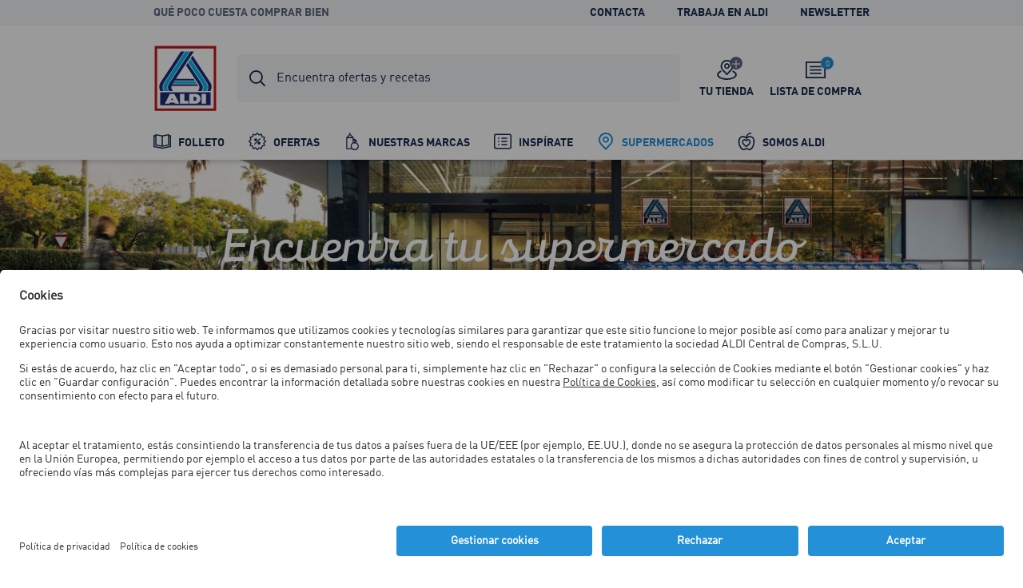

--- FILE ---
content_type: text/html;charset=utf-8
request_url: https://www.aldi.es/supermercados/encuentra-tu-supermercado.html/l/oropesa/avenida-jardin-35/3604576
body_size: 12423
content:


<!doctype html>
<html lang="es" data-use-regions="true" data-sprite-path="/etc/designs/aldi/web/frontend/aldi/images/sprite.svg.res/1758094970440/sprite.svg">
<head>



	<script id="usercentrics-cmp" data-settings-id="AnoyKk6Xb" src="https://app.usercentrics.eu/browser-ui/latest/bundle_legacy.js" defer></script>




<meta charset="utf-8">
<meta http-equiv="X-UA-Compatible" content="IE=edge">
<meta name="viewport" content="width=device-width, initial-scale=1.0">

<meta name="description" content="Gracias al localizador de supermercados de ALDI Supermercados, podrás encontrar fácilmente tu super más cercano y su horario, introduciendo tu dirección.">
<meta name="robots" content="index,follow">


<meta property="og:title" content="Localiza tu supermercado ALDI: horarios y dirección | ALDI Supermercados"/>
<meta property="og:description" content="Gracias al localizador de supermercados de ALDI Supermercados, podrás encontrar fácilmente tu super más cercano y su horario, introduciendo tu dirección."/>
<meta property="og:type" content="website"/>
<meta property="og:image" content="https://www.aldi.es/content/dam/aldi/spain/corporate/cambio-logo/Accesos_Encuentra.jpg/_jcr_content/renditions/original.transform/1817w/img.260131.jpg"/>
<meta property="og:image:width" content="1817"/>
<meta property="og:image:height" content="1363"/>
<meta property="og:url" content="https://www.aldi.es/supermercados/encuentra-tu-supermercado.html"/>
<meta property="og:locale" content="es_ES"/>




	<meta name="apple-itunes-app" content="app-id=669956906">
	<meta name="google-play-app" content="app-id=es.aldi.android">


<link rel="manifest">
<meta name="theme-color" content="#00b4dc">
<meta name="mobile-web-app-capable" content="yes">
<meta name="apple-mobile-web-app-capable" content="yes">
<meta name="apple-mobile-web-app-status-bar-style" content="black">
<link rel="icon" type="image/png" sizes="16x16" href="/etc/designs/aldi/web/frontend/aldi/images/favicons/favicon-16x16.png.res/1638343053228/favicon-16x16.png">
<link rel="icon" type="image/png" sizes="32x32" href="/etc/designs/aldi/web/frontend/aldi/images/favicons/favicon-32x32.png.res/1638343053254/favicon-32x32.png">
<link rel="icon" type="image/png" sizes="192x192" href="/etc/designs/aldi/web/frontend/aldi/images/favicons/favicon-192x192.png.res/1638343053228/favicon-192x192.png">
<link rel="apple-touch-icon" sizes="180x180" href="/etc/designs/aldi/web/frontend/aldi/images/favicons/apple-touch-icon.png.res/1638343053228/apple-touch-icon.png">
<meta name="msapplication-TileColor" content="#00b4dc">
<meta name="msapplication-TileImage" content="/etc/designs/aldi/web/frontend/aldi/images/favicons/tile-310x310.png">
<link rel="shortcut icon" href="/etc/designs/aldi/web/frontend/aldi/images/favicons/favicon.ico.res/1638343053254/favicon.ico">

<title>Localiza tu supermercado ALDI: horarios y dirección | ALDI Supermercados</title>







	
	
	
	




<link rel="preload" href="/content/aldi/spain.styles.minified.css/1769610446487.css" as="style" onload="this.onload=null;this.rel='stylesheet'">
<noscript><link rel="stylesheet" href="/content/aldi/spain.styles.minified.css/1769610446487.css"></noscript>


<script type="text/javascript">
	var digitalData = {"page":{"pageInfo":{"pageName":"Encuentra tu supermercado","country":"ES","language":"ES","currency":"EUR","environment":"Production","siteName":"n/a"},"pageCategory":{"pageType":"Form Page","primaryCategory":"Supermercados","subCategory1":"Encuentra tu supermercado","subCategory2":"n/a","subCategory3":"n/a"},"event":[]}, "user":{"account":{"userID":"","loginStatus":""}}};
</script>







<link rel="preload" href="/etc/designs/aldi/web/frontend/aldi/fonts/32DF83_2_0.woff2" as="font" type="font/woff2" crossorigin/>

<link rel="preload" href="/etc/designs/aldi/web/frontend/aldi/fonts/32DF83_4_0.woff2" as="font" type="font/woff2" crossorigin/>

<link rel="preload" href="/etc/designs/aldi/web/frontend/aldi/fonts/32DF83_5_0.woff2" as="font" type="font/woff2" crossorigin/>


    
<link rel="stylesheet" href="/etc/designs/aldi/web/clientlibs/css/main.ACSHASH0040293b1f993ac874bad917175bbd27.css" type="text/css">



<link rel="stylesheet" href="/etc/designs/aldi/web/frontend/aldi/css/print.min.css.res/1679470244907/print.min.css" media="print">



    
<script type="text/javascript" src="/etc/designs/aldi/web/clientlibs/js/head.ACSHASH5b80db8707f75264b4aeed7986e4a694.js"></script>







<script>
 //prehiding snippet for Adobe Target with asynchronous Launch deployment
 (function(g,b,d,f){(function(a,c,d){if(a){var e=b.createElement("style");e.id=c;e.innerHTML=d;a.appendChild(e)}})(b.getElementsByTagName("head")[0],"at-body-style",d);setTimeout(function(){var a=b.getElementsByTagName("head")[0];if(a){var c=b.getElementById("at-body-style");c&&a.removeChild(c)}},f)})(window,document,"body {opacity: 0 !important}",3E3);
</script>
<script src="//assets.adobedtm.com/launch-ENcd518efa263e42028901c695e6d2b16e.min.js" async></script>








<script type="text/javascript" src="https://cdns.gigya.com/js/gigya.js?apikey=4_QPzbY0gpTrjEhZQN8uB94A"></script>
<script type="application/javascript">
    window.cdcEnabled = true;
</script>





<link rel='stylesheet' type='text/css' href='https://cdn-fe-service.prod.an-cms.com/css/commons.34cb8074b843ff70d5d4.css'><link rel='stylesheet' type='text/css' href='https://cdn-fe-service.prod.an-cms.com/css/search.4a0adde5534623a56961.css'>
</head>
<body class="page " data-t-name="ContentPage">
    



	<script type="text/javascript">if (window.performance && window.performance.mark) { window.performance.mark('page top parsed') }</script>

	



<header class="mod mod-header mod-header--search mod-header--usp" data-t-name="Header" data-smartbanner-title="ALDI App" data-smartbanner-author="Ofertas, folletos y recetas " data-smartbanner-button="Descargar" data-smartbanner-store="App Store" data-smartbanner-price="Gratis">

	<div class="mod-header__meta">
		<div class="mod-header__meta-inlay">
			
<div class="mod mod-usp" data-t-name="Usp">
	<div class="mod-usp__item">QUÉ POCO CUESTA COMPRAR BIEN</div>
	
	
</div>


			

<div class="mod mod-meta-navigation" data-t-name="MetaNavigation">
    <ul class="mod-meta-navigation__list">
        <li class="mod-meta-navigation__item">
            <a href="/servicios/contactanos.html" class="mod-meta-navigation__action" data-attr-name="Meta Navigation - Level 1" data-attr-value="Contacta">Contacta</a>
        </li>
    
        <li class="mod-meta-navigation__item">
            <a href="/carrera.html" class="mod-meta-navigation__action" data-attr-name="Meta Navigation - Level 1" data-attr-value="Trabaja en ALDI">Trabaja en ALDI</a>
        </li>
    
        <li class="mod-meta-navigation__item">
            <a href="/servicios/apuntate-nuestra-newsletter/subscripcion-a-la-newsletter.html" class="mod-meta-navigation__action" data-attr-name="Meta Navigation - Level 1" data-attr-value="Newsletter">Newsletter</a>
        </li>
    </ul>
    
    
    

</div>

		</div>
	</div>
	<div class="mod-header__wrapper">
		<div class="container">
			<div class="mod-header__inlay">
				<a href="/" class="mod-header__logo" data-attr-name="Main Navigation - Level 1" data-attr-value="Logo"><img src="/etc/designs/aldi/web/frontend/aldi/images/logo.svg.res/1653373463803/logo.svg" width="100" height="100" alt="ALDI Logo" class="img-responsive logo" onload="if (window.performance && window.performance.mark) { window.performance.mark('logo loaded') }"></a>
				<script type="text/javascript">if (window.performance && window.performance.mark) { window.performance.mark('logo parsed') }</script>

				<div class="mod-header__tools">
					<div class="mod mod-cart" data-t-name="Cart">
						<a href="/lista-compra.html" class="mod-cart__btn js-tooltip" data-tooltip-max-width="220" data-tooltip-zindex="500" data-attr-name="Meta Navigation - Level 1" data-attr-value="Shopping List" data-attr-cmp="Shopping List">
							<span class="badge badge--primary">0</span>
							<svg class="icon icon--list" aria-hidden="true">
								<use xlink:href="/etc/designs/aldi/web/frontend/aldi/images/sprite.svg.res/1758094970440/sprite.svg#list"></use>
							</svg>
							<span class="mod-cart__title">Lista de compra</span>
						</a>
					</div>
					

<div class="mod mod-store-picker-flyout" data-t-name="StorePickerFlyout">
    <div class="mod-store-picker-flyout__menu">
        <div class="mod-store-picker-flyout__menu-inlay">
            <h6 class="heading-h5">Tu tienda</h6>
            <div class="mod-store-picker-flyout__selected-store"></div>
            <form class="mod-store-picker-flyout__form" action="/bin/aldi/data/contacts/" data-lpp="/content/aldi/spain/es" data-closed-label="Cerrado" method="get" data-attr-name="StorePickerFlyout">
                <input type="hidden" name="_charset_" value="utf-8"/>
                <label for="location" class="heading-h4">Selecciona tu tienda, por favor</label>
                <div class="mod-store-picker-flyout__search">
                    <div class="textfield">
                        <input type="text" class="textfield__control" id="location" placeholder="Código postal / Ciudad" data-attr-value="Location" minlength="2" required>
                        <span class="textfield__error">Campo requerido</span>
                    </div>
                    <button type="submit" class="btn btn--primary btn--icon">
                         <svg class="icon icon--search icon--baseline" aria-hidden="true">
                            <use xlink:href="/etc/designs/aldi/web/frontend/aldi/images/sprite.svg.res/1758094970440/sprite.svg#search"></use>
                        </svg>
                    </button>
                </div>
            </form>
            <div class="alert alert--error alert--subtle">
                <div class="alert__inner">
                     <svg class="icon icon--warning alert__icon" aria-hidden="true">
                         <use xlink:href="/etc/designs/aldi/web/frontend/aldi/images/sprite.svg.res/1758094970440/sprite.svg#warning"></use>
                     </svg>
                    <div class="alert__content">
                        <span class="alert__title">Titular de error</span>
                        <span class="alert__message">Mensaje de error: error general</span>
                    </div>
                </div>
            </div>
            <div class="mod-store-picker-flyout__result" data-message-no-result="Lo sentimos, no hay resultados que mostrar">
                <script data-template="storeDetailTemplate" type="text/template">
	<div class="mod mod-store-detail mod-store-detail--secondary" data-t-name="StoreDetail">
	    <div class="mod-store-detail__info-wrapper">
		    <div class="mod-store-detail__opening-info-msg mod-store-detail__opening-info-msg__openingInFuture hidden">
		        <span class="opening-date-message"></span>
		    </div>
		    <div class="mod-store-detail__opening-info-msg mod-store-detail__opening-info-msg__tmpClosed hidden">
		        <span class="opening-date-message">Temporalmente cerrado</span>
		    </div>
		    <div class="mod-store-detail__address">
		        <h5 class=" mod-store-detail__title">$[storeName]</h5>
		        <p>
		            <span class="street-address">$[street]</span>
		            <br>
		            <span class="postal-code">$[postalCode]</span>
		            <span class="address-locality">$[town]</span>
		        </p>
		    </div>
	    </div>
	    <details class="mod-store-detail__details">
	        <summary class="mod-store-detail__moreinfos">
	            <span class="mod-store-detail__moreinfos-less">Mostrar menos</span>
	            <span class="mod-store-detail__moreinfos-more">Mostrar más</span>
	            <svg class="icon icon--arrow-right icon--xs mod-store-detail__arrow" aria-hidden="true">
	                <use xlink:href="/etc/designs/aldi/web/frontend/aldi/images/sprite.svg#arrow-right"></use>
	            </svg>
	        </summary>
	        <h5 class=" mod-store-detail__title">Horario esta semana</h5>
	        <div class="mod-store-detail__openinghours">
	            
	                <p>
	                    <span>Sábado</span>
	                    <span>$[satOpeningHours]</span>
	                </p>
	            
	                <p>
	                    <span>Domingo</span>
	                    <span>$[sunOpeningHours]</span>
	                </p>
	            
	                <p>
	                    <span>Lunes</span>
	                    <span>$[monOpeningHours]</span>
	                </p>
	            
	                <p>
	                    <span>Martes</span>
	                    <span>$[tueOpeningHours]</span>
	                </p>
	            
	                <p>
	                    <span>Miércoles</span>
	                    <span>$[wedOpeningHours]</span>
	                </p>
	            
	                <p>
	                    <span>Jueves</span>
	                    <span>$[thuOpeningHours]</span>
	                </p>
	            
	                <p>
	                    <span>Viernes</span>
	                    <span>$[friOpeningHours]</span>
	                </p>
	            
	        </div>
	    </details>
	    <div class="mod-store-detail__action">
	        <a href="$[storeLinkHref]" rel="$[storeLinkRel]" class="btn btn--primary btn--block">
	            <span class="title-select">Seleccionar tienda</span>
	            <span class="title-selected">Tienda seleccionada</span>
	            <svg class="icon icon--check" aria-hidden="true">
	                <use xlink:href="/etc/designs/aldi/web/frontend/aldi/images/sprite.svg#check"></use>
	            </svg>
	        </a>
	    </div>
	</div>
</script>
            </div>
            <div class="mod-store-picker-flyout__action">
                <a href="/selector-tiendas.html" class="btn btn--secondary btn--block">Mostrar todas las tiendas</a>
            </div>
        </div>
    </div>

    <a href="/selector-tiendas.html" class="mod-store-picker-flyout__btn js-tooltip" data-attr-name="Meta Navigation - Level 1" data-attr-value="Supermarket search">
        <span class="mod-store-picker-flyout__btn-inlay">
            <span class="badge badge--primary">
                <svg class="icon icon--close" aria-hidden="true">
                    <use xlink:href="/etc/designs/aldi/web/frontend/aldi/images/sprite.svg.res/1758094970440/sprite.svg#close"></use>
                </svg>
                <svg class="icon icon--check" aria-hidden="true">
                    <use xlink:href="/etc/designs/aldi/web/frontend/aldi/images/sprite.svg.res/1758094970440/sprite.svg#check"></use>
                </svg>
            </span>
            <svg class="icon icon--storefinder-3" aria-hidden="true">
                <use xlink:href="/etc/designs/aldi/web/frontend/aldi/images/sprite.svg.res/1758094970440/sprite.svg#storefinder-3"></use>
            </svg>
            <span class="mod-store-picker-flyout__title">Tu tienda</span>
        </span>
    </a>
</div>

					<div class="mod-header__magazine">
						<a href="/folleto.html" data-attr-name="Meta Navigation - Level 1" data-attr-value="Magazine">
							<svg class="icon icon--magazine icon--baseline" aria-hidden="true">
							  <use xlink:href="/etc/designs/aldi/web/frontend/aldi/images/sprite.svg.res/1758094970440/sprite.svg#magazine"></use>
							</svg>
							<span></span>
						</a>
					</div>
				</div>

				<div class="mod-header__search">
					
    <div class="aem-react-component Search" data-params="{&#34;suggestHeadline&#34;:&#34;Sugerencias de búsqueda&#34;,&#34;emptyResults&#34;:&#34;Desafortunadamente, no hay resultados&#34;,&#34;indexName&#34;:&#34;prod_es_es_query_suggestions&#34;,&#34;placeholderFocus&#34;:&#34;Escribe el nombre del producto o receta que quieres buscar&#34;,&#34;suggestErrorLabel&#34;:&#34;La búsqueda sugerida no está disponible en este momento. Vuelve a intentarlo, por favor.&#34;,&#34;externalizerErrorLabel&#34;:&#34;La búsqueda no está disponible en este momento. Recarga la página e inténtalo otra vez. &#34;,&#34;indices&#34;:[&#34;{\&#34;id\&#34;:\&#34;prod_es_es_es_offers\&#34;,\&#34;label\&#34;:\&#34;Ofertas\&#34;}&#34;,&#34;{\&#34;id\&#34;:\&#34;prod_es_es_es_recipes\&#34;,\&#34;label\&#34;:\&#34;Recetas\&#34;}&#34;,&#34;{\&#34;id\&#34;:\&#34;prod_es_es_es_assortment\&#34;,\&#34;label\&#34;:\&#34;Surtido\&#34;}&#34;],&#34;context&#34;:&#34;algolia&#34;,&#34;placeholder&#34;:&#34;Encuentra ofertas y recetas &#34;,&#34;resultsPath&#34;:&#34;/content/aldi/spain/es/web-consumer/busqueda&#34;,&#34;contentPath&#34;:&#34;/content/aldi/spain/es/jcr:content/labels/search&#34;,&#34;isEditMode&#34;:false}" data-path="/content/aldi/spain/es/web-consumer/supermercados/encuentra-tu-supermercado/jcr:content/algoliasearch"></div>
    <script>
        (function () {
            var event = document.createEvent('Event');
            event.initEvent('loadaemreactcomponent', true, true);
            document.dispatchEvent(event);
        }());
    </script>

<!-- dynamic loading of AEM components by the FrontendService -->


				</div>

				<div class="mod-header__nav">
					<nav class="mod mod-main-navigation" data-t-name="MainNavigation" data-current-path="/content/aldi/spain/es/web-consumer/supermercados/encuentra-tu-supermercado" data-menu-src="/content/aldi/spain/es/web-consumer.mainnavigation-lazy.html">
	<button type="button" class="mod-main-navigation__mobile-menu" aria-label="Menú">
		<svg class="icon icon--mobile-menu" aria-hidden="true">
			<use xlink:href="/etc/designs/aldi/web/frontend/aldi/images/sprite.svg.res/1758094970440/sprite.svg#mobile-menu"></use>
		</svg>
	</button>

	<div class="mod-main-navigation__panels">
		<div class="mod-main-navigation__panels-header">
			<div class="mod-main-navigation__title">Menú</div>
			<button type="button" class="mod-main-navigation__back" data-attr-value="Back" data-attr-name="Main Navigation - Level $[level]">
				 <svg class="icon icon--arrow-left" aria-hidden="true">
                    <use xlink:href="/etc/designs/aldi/web/frontend/aldi/images/sprite.svg.res/1758094970440/sprite.svg#arrow-left"></use>
                </svg>
                <span class="mod-main-navigation__back-label">Volver</span>
			</button>
			<button type="button" class="mod-main-navigation__close" data-attr-value="Close" data-attr-name="Main Navigation - Level $[level]">
				<svg class="icon icon--close" aria-hidden="true">
                    <use xlink:href="/etc/designs/aldi/web/frontend/aldi/images/sprite.svg.res/1758094970440/sprite.svg#close"></use>
                </svg>
			</button>
		</div>
	</div>

	
	
	<div class="mod-main-navigation__menu mod-main-navigation__menu--level-1">
		<ul class="mod-main-navigation__list">
			<li class="mod-main-navigation__item">
				
					<a class="mod-main-navigation__action " href="/folleto.html" data-current-path="/content/aldi/spain/es/web-consumer/folleto" data-attr-name="Main Navigation - Level 1" data-attr-value="Folleto ">
						<svg class="icon icon--baseline icon--magazine" aria-hidden="true">
							<use xlink:href="/etc/designs/aldi/web/frontend/aldi/images/sprite.svg.res/1758094970440/sprite.svg#magazine"></use>
						</svg>
						Folleto 
					</a>
				
				
			</li>
		
			<li class="mod-main-navigation__item">
				
					<a class="mod-main-navigation__action " href="/ofertas.html" data-current-path="/content/aldi/spain/es/web-consumer/ofertas" data-attr-name="Main Navigation - Level 1" data-attr-value="Ofertas">
						<svg class="icon icon--baseline icon--offer" aria-hidden="true">
							<use xlink:href="/etc/designs/aldi/web/frontend/aldi/images/sprite.svg.res/1758094970440/sprite.svg#offer"></use>
						</svg>
						Ofertas
					</a>
				
				
			</li>
		
			<li class="mod-main-navigation__item">
				
					<a class="mod-main-navigation__action " href="/somos-aldi/marcas.html" data-current-path="/content/aldi/spain/es/web-consumer/somos-aldi/marcas" data-attr-name="Main Navigation - Level 1" data-attr-value="Nuestras marcas">
						<svg class="icon icon--baseline icon--products" aria-hidden="true">
							<use xlink:href="/etc/designs/aldi/web/frontend/aldi/images/sprite.svg.res/1758094970440/sprite.svg#products"></use>
						</svg>
						Nuestras marcas
					</a>
				
				
			</li>
		
			<li class="mod-main-navigation__item">
				
					<a class="mod-main-navigation__action " href="/inspirate.html" data-current-path="/content/aldi/spain/es/web-consumer/inspirate" data-attr-name="Main Navigation - Level 1" data-attr-value="Inspírate">
						<svg class="icon icon--baseline icon--themes" aria-hidden="true">
							<use xlink:href="/etc/designs/aldi/web/frontend/aldi/images/sprite.svg.res/1758094970440/sprite.svg#themes"></use>
						</svg>
						Inspírate
					</a>
				
				
			</li>
		
			<li class="mod-main-navigation__item">
				
					<a class="mod-main-navigation__action is-selected" href="/supermercados.html" data-current-path="/content/aldi/spain/es/web-consumer/supermercados" data-attr-name="Main Navigation - Level 1" data-attr-value="Supermercados">
						<svg class="icon icon--baseline icon--storefinder-4" aria-hidden="true">
							<use xlink:href="/etc/designs/aldi/web/frontend/aldi/images/sprite.svg.res/1758094970440/sprite.svg#storefinder-4"></use>
						</svg>
						Supermercados
					</a>
				
				
			</li>
		
			<li class="mod-main-navigation__item">
				
					<a class="mod-main-navigation__action " href="/somos-aldi.html" data-current-path="/content/aldi/spain/es/web-consumer/somos-aldi" data-attr-name="Main Navigation - Level 1" data-attr-value="Somos ALDI">
						<svg class="icon icon--baseline icon--nutrition" aria-hidden="true">
							<use xlink:href="/etc/designs/aldi/web/frontend/aldi/images/sprite.svg.res/1758094970440/sprite.svg#nutrition"></use>
						</svg>
						Somos ALDI
					</a>
				
				
			</li>
		</ul>
	</div>

</nav>

				</div>
			</div>
		</div>
	</div>

</header>


    <div class="page__main">
        <div class="page__content">
            <div class="container-full">
	

<div class="mod mod-overview-intro ct-robot-cocina-2023" data-t-name="OverviewIntro">
	<div class="mod-overview-intro__media">
		


<img data-src="[data-uri]" data-srcset="/content/dam/aldi/spain/corporate/cambio-logo/ENCUENTRATUSUPER_cabecera_web.jpg/jcr:content/renditions/original.transform/288w/img.1640708440711.jpg 288w, /content/dam/aldi/spain/corporate/cambio-logo/ENCUENTRATUSUPER_cabecera_web.jpg/jcr:content/renditions/original.transform/440w/img.1640708440711.jpg 440w, /content/dam/aldi/spain/corporate/cambio-logo/ENCUENTRATUSUPER_cabecera_web.jpg/jcr:content/renditions/original.transform/592w/img.1640708440711.jpg 592w, /content/dam/aldi/spain/corporate/cambio-logo/ENCUENTRATUSUPER_cabecera_web.jpg/jcr:content/renditions/original.transform/736w/img.1640708440711.jpg 736w, /content/dam/aldi/spain/corporate/cambio-logo/ENCUENTRATUSUPER_cabecera_web.jpg/jcr:content/renditions/original.transform/900w/img.1640708440711.jpg 900w, /content/dam/aldi/spain/corporate/cambio-logo/ENCUENTRATUSUPER_cabecera_web.jpg/jcr:content/renditions/original.transform/1250w/img.1640708440711.jpg 1250w, /content/dam/aldi/spain/corporate/cambio-logo/ENCUENTRATUSUPER_cabecera_web.jpg/jcr:content/renditions/original.transform/1817w/img.1640708440711.jpg 1817w" data-sizes="(min-width: 1920px) 1817px, (min-width: 1024px) calc(100vw - 103px), 100vw" loading="lazy" class="img-responsive img-cover cq-dd-image" alt="Encuentra tu supermercado ALDI más cercano | ALDI Supermercados" width="1817" height="1817"><script type="application/ld+json">
{
  "@type": "ImageObject",
  "@context": "http://schema.org",
  "author": "",
  "contentLocation": "",
  "contentUrl": "https://www.aldi.es/content/dam/aldi/spain/corporate/cambio-logo/ENCUENTRATUSUPER_cabecera_web.jpg",
  "datePublished": "2021-12-28",
  "description": "Encuentra tu supermercado ALDI más cercano | ALDI Supermercados",
  "name": ""
  }
</script>

	</div>
    <div class="mod-overview-intro__content">
        
        <h1 class="heading-secondary-h2">Encuentra tu supermercado</h1>
        
    </div>
</div>
</div>





<div class="container">
	<div class="mod mod-breadcrumb" data-t-name="Breadcrumb">
	<ol class="mod-breadcrumb__nav">
		<li class="mod-breadcrumb__item">
			<svg class="icon icon--arrow-right" aria-hidden="true">
                <use xlink:href="/etc/designs/aldi/web/frontend/aldi/images/sprite.svg.res/1758094970440/sprite.svg#arrow-right"></use>
            </svg>
			<a href="/">
				<span>Inicio</span>
			</a>
		</li>
	
		<li class="mod-breadcrumb__item">
			<svg class="icon icon--arrow-right" aria-hidden="true">
                <use xlink:href="/etc/designs/aldi/web/frontend/aldi/images/sprite.svg.res/1758094970440/sprite.svg#arrow-right"></use>
            </svg>
			<a href="/supermercados.html">
				<span>Supermercados</span>
			</a>
		</li>
	
		<li class="mod-breadcrumb__item">
			<svg class="icon icon--arrow-right" aria-hidden="true">
                <use xlink:href="/etc/designs/aldi/web/frontend/aldi/images/sprite.svg.res/1758094970440/sprite.svg#arrow-right"></use>
            </svg>
			
				<span>Encuentra tu supermercado</span>
			
		</li>
	</ol>
</div><script type="application/ld+json">
{
  "@context": "http://schema.org",
  "@type": "BreadcrumbList",
  "itemListElement": [
    {
    "@type": "ListItem",
    "position": 1,
    "item": {
      "@id": "https://www.aldi.es/",
      "name": "Inicio"
      }
    },
    {
    "@type": "ListItem",
    "position": 2,
    "item": {
      "@id": "https://www.aldi.es/supermercados.html",
      "name": "Supermercados"
      }
    },
    {
    "@type": "ListItem",
    "position": 3,
    "item": {
      "@id": "https://www.aldi.es/supermercados/encuentra-tu-supermercado.html",
      "name": "Encuentra tu supermercado"
      }
    }
  ]
  }
</script>

</div>



<div class="container">
	



	
<div class="mod mod-headline" data-t-name="Headline" id="buscador-de-tiendas-aldi">
	<h2>Buscador de tiendas ALDI</h2>
</div>


	

<div class="mod mod-copy" data-t-name="Copy">
	<div class="rte"><p>¿Pensando en venir a vernos? Consulta los horarios de nuestras tiendas y encuentra toda la información que necesitas sobre tu ALDI más cercano.</p>
</div>
</div>






	<div>



	 
<div class="mod-uberall-store-locator" data-t-name="UberallStoreLocator" data-survey-url="https://aldinordlocations.qualtrics.com/jfe/form/SV_3PkPjZ56WaBOQXI?Country=ESP&amp;Q_Language=ES-ES&amp;LocationID=">
	<div class="mod-uberall-store-locator__text">
	      <p>Nuestro buscador de tiendas utiliza el servicio externo de Google Maps, que transmite datos a Google. Para poder utilizar todas las funciones de búsqueda, necesitamos que aceptes el uso de Google Maps. Para ello, haz clic en “Dar consentimiento” y  dentro del apartado de &#34;Análisis y Medición&#34; haz clic en “Google Maps” para poder guardar tus preferencias.</p>
	      <button type="button" class="btn btn--primary js-usercentrics-call">
	          DAR CONSENTIMIENTO
	      </button>
    </div>
    <div data-showbacklink="false" id="store-finder-widget" data-key="ALDINORDES_kRpYT2HM1bFjL9vTpn5q0JupSiXqnB" data-language="es" data-widgetoriginurl="https://www.aldi.es/supermercados/encuentra-tu-supermercado.html"></div>
    <div class="loader loader--pulse"></div>
</div>

	





</div>
	



	



	
<div class="mod mod-headline" data-t-name="Headline">
	<h2>  </h2>
</div>


	


<div class="mod mod-copy-media" data-t-name="CopyMedia" data-nosnippet="false">
    <div class="mod-copy-media__object mod-copy-media__object--left mod-copy-media__object--50 mod-copy-media__object--top">
        
        
        
<div class="mod mod-media" data-t-name="Media">
	
	
		
			

			<picture class="picture picture--lg">
         
    
	
	
    

    
    

    <img data-src="[data-uri]" data-srcset="/content/dam/aldi/spain/supermercados/encuentra-tu-supermercado/tiendas-uberall-navidad.jpg/jcr:content/renditions/original.transform/288w/img.1700742824377.jpg 288w, /content/dam/aldi/spain/supermercados/encuentra-tu-supermercado/tiendas-uberall-navidad.jpg/jcr:content/renditions/original.transform/440w/img.1700742824377.jpg 440w, /content/dam/aldi/spain/supermercados/encuentra-tu-supermercado/tiendas-uberall-navidad.jpg/jcr:content/renditions/original.transform/592w/img.1700742824377.jpg 592w" data-sizes="(min-width: 1440px) 592px, (min-width: 1024px) 440px, (min-width: 768px) 360px, 100vw" loading="lazy" class="img-responsive img-cover" alt="Carro con productos- ALDI" width="592" height="592"/>

</picture><script type="application/ld+json">
{
  "@type": "ImageObject",
  "@context": "http://schema.org",
  "author": "Carro con productos- ALDI",
  "contentLocation": "",
  "contentUrl": "https://www.aldi.es/content/dam/aldi/spain/supermercados/encuentra-tu-supermercado/tiendas-uberall-navidad.jpg",
  "description": "Carro con productos- ALDI"
  }
</script>


			
		
	

	
</div>


        </div>
        
    <div class="mod-copy-media__body mod-copy-media__body--left mod-copy-media__body--top">
        
        <div class="rte"><h2>¿Sabías que puedes preparar tu lista de la compra desde la web de ALDI?</h2>
<p>La función lista de la compra te ayuda a planificar tus compras semanales. Podrás añadir todos los productos que desees, conocerás el precio estimado de tu compra y podrás compartir tu lista con familiares y amigos. ¡Pruébala y no te olvides nada en tu próxima visita a ALDI!</p>
</div>
        <div class="mod-copy-media__buttons">
            



	

    <div class="align-item align-item--left">
    
    
	


    
    
    
    
    
    
    
        <a class="btn btn--primary " href="https://www.aldi.es/lista-compra.html" target="_parent" rel="follow">
    
    
    


	CREAR LISTA</a>
    

    </div>





        </div>
    </div>
    
    </div>






</div>
            <div class="container">
	
	
	


</div>

            

        </div>

		


<footer class="mod mod-footer" data-t-name="Footer">
	<div class="container">
	 	
			<div class="mod mod-app-newsletter-teaser" data-t-name="AppNewsletterTeaser">
				<div class="row">
					<div class="col-sm-12 col-md-6">
						<div class="mod mod-app-teaser" data-t-name="AppTeaser">
	<span class="heading-h5 mod-app-teaser__headline">Descargar App ALDI</span>
	<div class="mod-app-teaser__inlay">
		<img src="/etc/designs/aldi/web/frontend/aldi/images/app/app-icon.svg.res/1638343053258/app-icon.svg" width="80" height="80" class="mod-app-teaser__app-icon" alt="App ALDI">
		<div class="mod-app-teaser__inlay-wrapper">
			<span>Ofertas semanales, folletos y recetas en tu bolsillo</span>
			<a href="https://apps.apple.com/es/app/aldi-supermercados/id669956906" title="ALDI App, ¡disponible YA en App Store!" target="_blank" data-attr-1="Footer" data-attr-2="App Store">
				<img src="/etc/designs/aldi/web/frontend/aldi/images/app/apple-store-badge-es.svg.res/1629267146729/apple-store-badge-es.svg" width="120" height="40" class="mod-app-teaser__store-badge" alt="ALDI App, ¡disponible YA en App Store!">
			</a>
			<a href="https://play.google.com/store/apps/details?id=es.aldi.android&hl=es_419&gl=US" title="ALDI App, ¡disponible YA en Google Play!" target="_blank" data-attr-1="Footer" data-attr-2="Google Play">
				<img src="/etc/designs/aldi/web/frontend/aldi/images/app/google-play-badge-es.png.res/1629267146731/google-play-badge-es.png" width="120" height="40" class="mod-app-teaser__store-badge" alt="ALDI App, ¡disponible YA en Google Play!">
			</a>
		</div>
	</div>
</div>

					</div>
					<div class="col-sm-12 col-md-6">
						
<div class="mod mod-newsletter-teaser" data-t-name="NewsletterTeaser">
	<div class="mod-newsletter-teaser__inlay">
		<div class="mod-newsletter-teaser__wrapper">
			<span class="heading-h5 mod-newsletter-teaser__title">ALDI Newsletter</span>
			<p class="copy copy--100">Suscríbete a nuestra newsletter</p>
		</div>
		<div class="mod-newsletter-teaser__wrapper">
			<form name="newslettersub" action="/servicios/apuntate-nuestra-newsletter/subscripcion-a-la-newsletter.html" method="GET" class="mod-newsletter-teaser__form" data-attr-name="Newsletter Registration - Level 1" data-attr-value="Newsletter Submit">
				<label aria-hidden="false" class="textfield-label" for="email">Escribe tu correo electrónico</label>
				<div class="textfield">
					<input type="email" class="textfield__control" name="email" placeholder="Escribe tu correo electrónico">
				</div>
				<button type="submit" class="btn btn--primary mod-newsletter-teaser__submit">Suscríbete</button>
			</form>
		</div>
	</div>
</div>

					</div>
				</div>
			</div>
		
		
		<ul class="mod-footer__list">
			<li>
				



	
<div class="mod-footer__area ">
	
	<span class="mod-footer__title">
		Compañía
	</span>
	<ul>
		



	
<li>
	<a href="/somos-aldi.html" title="Somos ALDI" data-attr-name="Footer Navigation - Level 1" data-attr-value="List" data-attr-type="footerLink">Somos ALDI</a>
</li>

	
<li>
	<a href="/somos-aldi/conocenos.html" title="Sobre nosotros" data-attr-name="Footer Navigation - Level 1" data-attr-value="List" data-attr-type="footerLink">Sobre nosotros</a>
</li>

	
<li>
	<a href="/somos-aldi/conocenos/calidad-aldi.html" title="Calidad ALDI" data-attr-name="Footer Navigation - Level 1" data-attr-value="List" data-attr-type="footerLink">Calidad ALDI</a>
</li>

	
<li>
	<a href="/somos-aldi/conocenos/sala-prensa.html" title="Sala de prensa" data-attr-name="Footer Navigation - Level 1" data-attr-value="List" data-attr-type="footerLink">Sala de prensa</a>
</li>

	
<li>
	<a href="/carrera.html" title="Trabaja en ALDI" data-attr-name="Footer Navigation - Level 1" data-attr-value="List" data-attr-type="footerLink">Trabaja en ALDI</a>
</li>

	
<li>
	<a href="/servicios/expansion-inmobiliaria.html" title="Expansión inmobiliaria" data-attr-name="Footer Navigation - Level 1" data-attr-value="List" data-attr-type="footerLink">Expansión inmobiliaria</a>
</li>

	
<li>
	<a href="https://www.aldi.com/" title="ALDI Nord" target="_blank" data-attr-name="Footer Navigation - Level 1" data-attr-value="List" data-attr-type="footerLink">ALDI Nord</a>
</li>

	
<li>
	<a href="/lo-ultimo/canarias.html" title="ALDI en Canarias" data-attr-name="Footer Navigation - Level 1" data-attr-value="List" data-attr-type="footerLink">ALDI en Canarias</a>
</li>




	</ul>
</div>

	
<div class="mod-footer__area ">
	
	<span class="mod-footer__title">
		Contacta
	</span>
	<ul>
		



	
<li>
	<a href="/servicios/contactanos.html" title="ALDI Contigo" data-attr-name="Footer Navigation - Level 1" data-attr-value="List" data-attr-type="footerLink">ALDI Contigo</a>
</li>




	</ul>
</div>




			</li>
			<li>
				



	
<div class="mod-footer__area ">
	
	<span class="mod-footer__title">
		Información
	</span>
	<ul>
		



	
<li>
	<a href="/servicios/preguntas-frecuentes.html" title="Preguntas frecuentes" data-attr-name="Footer Navigation - Level 1" data-attr-value="List" data-attr-type="footerLink">Preguntas frecuentes</a>
</li>

	
<li>
	<a href="/servicios/condiciones-de-uso.html" title="Condiciones de uso" data-attr-name="Footer Navigation - Level 1" data-attr-value="List" data-attr-type="footerLink">Condiciones de uso</a>
</li>

	
<li>
	<a href="/somos-aldi/conocenos/compliance.html" title="Compliance" data-attr-name="Footer Navigation - Level 1" data-attr-value="List" data-attr-type="footerLink">Compliance</a>
</li>

	
<li>
	<a href="/servicios/politica-privacidad-y-proteccion-datos.html" title="Política de privacidad y protección de datos" data-attr-name="Footer Navigation - Level 1" data-attr-value="List" data-attr-type="footerLink">Política de privacidad y protección de datos</a>
</li>

	
<li>
	<a href="/servicios/politica-de-cookies.html" title="Política de cookies" data-attr-name="Footer Navigation - Level 1" data-attr-value="List" data-attr-type="footerLink">Política de cookies</a>
</li>

	
<li>
	<a onclick="UC_UI.showSecondLayer();" href="#" title="Gestión de cookies" data-attr-name="Footer Navigation - Level 1" data-attr-value="List" data-attr-type="footerLink">Gestión de cookies</a>
</li>

	
<li>
	<a href="/lo-ultimo/sorteos.html" title="Sorteos" data-attr-name="Footer Navigation - Level 1" data-attr-value="List" data-attr-type="footerLink">Sorteos</a>
</li>

	
<li>
	<a href="/servicios/aviso/retiradas-de-producto.html" title="Retiradas de producto" data-attr-name="Footer Navigation - Level 1" data-attr-value="List" data-attr-type="footerLink">Retiradas de producto</a>
</li>




	</ul>
</div>




			</li>
			
			
		</ul>

		
			




	<div class="mod mod-newsletter-popup " data-t-name="NewsletterPopup" data-show-delay="15000">
		<img class="mod-newsletter-popup__img" src="/content/dam/aldi/spain/navidad/2025/01-sticky-pop-up/Stick_PopUp_Puppets_800px.gif.res/1766405392484/Stick_PopUp_Puppets_800px.gif" alt="Suscríbete a la Newsletter"/> 
		<h2 class="mod-newsletter-popup__headline">​​NEWSLETTER ALDI</h2>
		<p>Folleto semanal, novedades, inspiración ¡y mucho más!</p>
		<a href="/servicios/apuntate-nuestra-newsletter/subscripcion-a-la-newsletter.html" class="btn btn--primary btn--block mod-newsletter-popup__cta">SUSCRÍBETE</a>
		<button type="button" class="ic-btn ic-btn--primary mod-newsletter-popup__close" title="Schließen">
			<svg class="icon icon--close" aria-hidden="true">
				<use xlink:href="/etc/designs/aldi/web/frontend/aldi/images/sprite.svg.res/1758094970440/sprite.svg#close"></use>
			</svg>
		</button>
	</div>

		
	</div>
	<div class="mod mod-back-to-top" data-t-name="BackToTop">
		<button class="ic-btn ic-btn--round ic-btn--large mod-back-to-top__btn" data-attr-name="Meta Navigation - Level 1" data-attr-value="Back To Top" title="Volver al inicio">
			<svg class="icon icon--arrow-top" aria-hidden="true">
				<use xlink:href="/etc/designs/aldi/web/frontend/aldi/images/sprite.svg.res/1758094970440/sprite.svg#arrow-top"></use>
			</svg>
		</button>
	</div>
	<div class="container">
		
			<div class="mod mod-social-media-bar" data-t-name="SocialMediaBar">
    <div class="mod-social-media-bar__items">
    	<span class="heading-h5 mod-social-media-bar__title">¡Síguenos!</span>
    	



	
	<a href="https://www.facebook.com/aldi.espana" target="_blank" class="mod-social-media-bar__link" title="Facebook | ALDI" rel="nofollow" data-attr-name="Footer Navigation - Level 1" data-attr-value="SM: Facebook">
		<svg class="icon icon--facebook-2" aria-hidden="true">
			<use xlink:href="/etc/designs/aldi/web/frontend/aldi/images/sprite.svg.res/1758094970440/sprite.svg#facebook-2"></use>
		</svg>
	</a>



	
	<a href="https://www.pinterest.es/Aldi_Es/" target="_blank" class="mod-social-media-bar__link" title="Pinterest | ALDI" rel="nofollow" data-attr-name="Footer Navigation - Level 1" data-attr-value="SM: Pinterest">
		<svg class="icon icon--pinterest" aria-hidden="true">
			<use xlink:href="/etc/designs/aldi/web/frontend/aldi/images/sprite.svg.res/1758094970440/sprite.svg#pinterest"></use>
		</svg>
	</a>



	
	<a href="https://www.instagram.com/aldi.espana" target="_blank" class="mod-social-media-bar__link" title="Instagram | ALDI" rel="nofollow" data-attr-name="Footer Navigation - Level 1" data-attr-value="SM: Instagram">
		<svg class="icon icon--instagram" aria-hidden="true">
			<use xlink:href="/etc/designs/aldi/web/frontend/aldi/images/sprite.svg.res/1758094970440/sprite.svg#instagram"></use>
		</svg>
	</a>



	
	<a href="https://www.youtube.com/c/ALDIEspa%C3%B1a" target="_blank" class="mod-social-media-bar__link" title="Youtube | ALDI" rel="nofollow" data-attr-name="Footer Navigation - Level 1" data-attr-value="SM: YouTube">
		<svg class="icon icon--youtube" aria-hidden="true">
			<use xlink:href="/etc/designs/aldi/web/frontend/aldi/images/sprite.svg.res/1758094970440/sprite.svg#youtube"></use>
		</svg>
	</a>



	
	<a href="https://twitter.com/Aldi_es" target="_blank" class="mod-social-media-bar__link" title="Twitter | ALDI" rel="nofollow" data-attr-name="Footer Navigation - Level 1" data-attr-value="SM: X">
		<svg class="icon icon--x" aria-hidden="true">
			<use xlink:href="/etc/designs/aldi/web/frontend/aldi/images/sprite.svg.res/1758094970440/sprite.svg#x"></use>
		</svg>
	</a>



	
	<a href="https://www.linkedin.com/company/aldi-supermercados" target="_blank" class="mod-social-media-bar__link" title="LinkedIn | ALDI" rel="nofollow" data-attr-name="Footer Navigation - Level 1" data-attr-value="SM: Linkedin">
		<svg class="icon icon--linkedin" aria-hidden="true">
			<use xlink:href="/etc/designs/aldi/web/frontend/aldi/images/sprite.svg.res/1758094970440/sprite.svg#linkedin"></use>
		</svg>
	</a>



	
	<a href="https://www.tiktok.com/@aldi.espana" target="_blank" class="mod-social-media-bar__link" title="TikTok | ALDI" rel="nofollow" data-attr-name="Footer Navigation - Level 1" data-attr-value="SM: TikTok">
		<svg class="icon icon--tiktok" aria-hidden="true">
			<use xlink:href="/etc/designs/aldi/web/frontend/aldi/images/sprite.svg.res/1758094970440/sprite.svg#tiktok"></use>
		</svg>
	</a>






    	
    </div>
    
</div>
		
		

	</div>
</footer>



<div class="mod mod-reminder" data-t-name="Reminder">
	<div class="mod-reminder__active">
		<span class="heading-h2">Aviso para</span>
		<div class="alert alert--error alert--subtle">
			<div class="alert__inner">
				<svg class="icon icon--warning alert__icon" aria-hidden="true">
		            <use xlink:href="/etc/designs/aldi/web/frontend/aldi/images/sprite.svg.res/1758094970440/sprite.svg#warning"></use>
		        </svg>
				<div class="alert__content">
					<span class="alert__title">Error</span>
					<span class="alert__message">Se ha producido un error. Por favor inténtalo más tarde.</span>
				</div>
			</div>
		</div>
		<div class="mod-reminder__container">
			<div class="mod-reminder__article">
				<script id="reminderTemplate" type="text/template">
					<div class="mod-reminder__inlay">
						<p class="heading-h3"></p>
						<div class="mod-reminder__media">
							<img src="[data-uri]" alt="" class="img-responsive">
						</div>
					</div>
				</script>
			</div>
			<form action="https://component.aldinordservice.de/api/v1/product-reminder" method="post" class="mod-reminder__form" data-attr-name="Reminder">
				<p><strong>¿Te avisamos cuando el producto esté disponible?</p>
				<div class="mod-reminder__f-group">
					<label class="textfield">
						<input type="email" class="textfield__control" name="email" pattern=".*" placeholder="Dirección de correo electrónico" data-attr-value="E-Mail" required>
						<span class="textfield__label">Correo electrónico:</span>
						<span class="textfield__error">Introduce tu email, por favor.</span>
					</label>
					
					
				</div>
				<p><strong>Selecciona la fecha</strong></p>
				<div class="mod-reminder__f-group">
					<label class="textfield">
						<input type="text" class="textfield__control" name="dateTime" placeholder="Introduce la fecha y la hora" data-attr-value="Date/Time" required autocomplete="off">
						<span class="textfield__label">Fecha y hora:</span>
						<span class="textfield__error">Completa la hora o la fecha, por favor.</span>
					</label>
					<div class="mod-reminder__datetime-picker">
						<div class="mod mod-datetime-picker" data-t-name="DatetimePicker">
							<div class="mod-datetime-picker__dialog">
								<div class="mod-datetime-picker__datepicker">
									<div class="mod-datetime-picker__label">Día del aviso</div>
									<div class="mod-datetime-picker__date-box">
										<div class="mod-datetime-picker__date">Dos días antes</div>
										<div class="mod-datetime-picker__date">Un día antes</div>
										<div class="mod-datetime-picker__date">El día de la oferta</div>
									</div>
									<button type="button" class="btn btn--secondary btn--block">Aceptar</button>
								</div>
								<div class="mod-datetime-picker__timepicker">
									<div class="mod-datetime-picker__label">Hora</div>
									<button type="button" class="mod-datetime-picker__prev"></button>
									<div class="mod-datetime-picker__time-box">
										<div class="mod-datetime-picker__time" data-hour="0">00:00</div>
										<div class="mod-datetime-picker__time" data-hour="1">01:00</div>
										<div class="mod-datetime-picker__time" data-hour="2">02:00</div>
										<div class="mod-datetime-picker__time" data-hour="3">03:00</div>
										<div class="mod-datetime-picker__time" data-hour="4">04:00</div>
										<div class="mod-datetime-picker__time" data-hour="5">05:00</div>
										<div class="mod-datetime-picker__time" data-hour="6">06:00</div>
										<div class="mod-datetime-picker__time" data-hour="7">07:00</div>
										<div class="mod-datetime-picker__time" data-hour="8">08:00</div>
										<div class="mod-datetime-picker__time" data-hour="9">09:00</div>
										<div class="mod-datetime-picker__time" data-hour="10">10:00</div>
										<div class="mod-datetime-picker__time" data-hour="11">11:00</div>
										<div class="mod-datetime-picker__time" data-hour="12">12:00</div>
										<div class="mod-datetime-picker__time" data-hour="13">13:00</div>
										<div class="mod-datetime-picker__time" data-hour="14">14:00</div>
										<div class="mod-datetime-picker__time" data-hour="15">15:00</div>
										<div class="mod-datetime-picker__time" data-hour="16">16:00</div>
										<div class="mod-datetime-picker__time" data-hour="17">17:00</div>
										<div class="mod-datetime-picker__time" data-hour="18">18:00</div>
										<div class="mod-datetime-picker__time" data-hour="19">19:00</div>
										<div class="mod-datetime-picker__time" data-hour="20">20:00</div>
										<div class="mod-datetime-picker__time" data-hour="21">21:00</div>
										<div class="mod-datetime-picker__time" data-hour="22">22:00</div>
										<div class="mod-datetime-picker__time" data-hour="23">23:00</div>
									</div>
									<button type="button" class="mod-datetime-picker__next"></button>
								</div>
							</div>
						</div>
					</div>
				</div>
				<fieldset>
					<label class="checkbox">
						<input type="checkbox" class="checkbox__control" name="Datenschutz" data-attr-value="Data-protection" required>
						<span class="checkbox__label checkbox__label--25">He tomado nota y acepto la información sobre protección de datos, de acuerdo con la política de privacidad y protección de datos, sección 1.3. Acepto que ALDI trate mis datos personales tal y como se describe en la misma. Mi dirección de correo electrónico permanecerá almacenada hasta que revoque este consentimiento y estoy al tanto de que puedo revocar mi consentimiento en cualquier momento con efecto para el futuro..</span>
						<span class="checkbox__error checkbox__error--25">Por favor acepta la política de privacidad.</span>
					</label>
					
					
					
					
					<div class="form-helper-bp">
		                <input type="checkbox" name="i_agree" value="0" tabindex="-1" autocomplete="off">
		            </div>
				</fieldset>
				<div class="mod-reminder__action">
					<button type="submit" class="btn btn--primary">Activar aviso</button>
				</div>

				<h6 class="heading-h5">Información adicional</h6>
				<div class="mod-reminder__notes copy copy--25">
					<ul class="list-bullet list-borderless">
						<li>Al registrarte por primera vez para usar nuestro servicio de recordatorio gratuito, deberás autenticarte a través de una autentificación “Double opt-in”. Ten en cuenta el siguiente procedimiento: Introduce tu dirección de correo electrónico y haz clic en &quot;Activar recordatorio &quot;. Recibirás un enlace de activación después de unos minutos. En el siguiente paso accederás al enlace recibido y activarás el servicio de recordatorio. No se requerirá más autenticación para sus  usos posteriores.
</li><li>
</li><li>Para enviar este formulario, debes activar la aceptación de cookies en la configuración de tu navegador.
</li><li>
</li><li>El recordatorio solo se puede enviar si la fecha seleccionada es en el futuro y ha autenticado con éxito tu dirección de correo electrónico.
</li><li>
</li><li>Con tu consentimiento, recopilaremos tu dirección de correo electrónico para enviar el recordatorio y con fines de autenticación para futuros recordatorios como parte del servicio de recordatorio. Puedes darte de baja o eliminar sus datos en cualquier momento poniéndose en contacto con nuestra dirección de correo electrónico protecciondatos@aldi.es. Ten en cuenta que la activación del servicio de recordatorio solo está permitida si tú mismo eres el destinatario.</li>
					</ul>
				</div>
				<input type="hidden" name="lpp" value="/content/aldi/spain/es">
				<input type="hidden" name="regionCode">
				<input type="hidden" name="iteration-path" value="">
				<input type="hidden" name="promotion-path" value="">
				<input type="hidden" name="sendDate" value="">
				<input type="hidden" name="sendTime" value="">
				<input type="hidden" name="_charset_" value="UTF-8"/>
				<input type="hidden" name="language" value="es"/>
				<input type="hidden" name="country" value="es"/>
			</form>
		</div>
	</div>
	<div class="mod-reminder__expired">
		<div class="mod-reminder__icon">
			<svg class="icon icon--reminder icon--xl" aria-hidden="true">
                <use xlink:href="/etc/designs/aldi/web/frontend/aldi/images/sprite.svg.res/1758094970440/sprite.svg#reminder"></use>
            </svg>
		</div>
		<p class="heading-h2">¡Este producto ya está disponible en tu supermercado!</p>
		<p>El servicio de aviso está desactivado.</p>
	</div>
	<div class="mod-reminder__success">

		<p class="js-headline-success heading-h2">Aviso de disponibilidad</p>
        <p class="js-headline-optin heading-h2">¡Gracias! El aviso se ha activado correctamente.</p>
        <p class="js-alert-success mod-reminder__alert">Recibirás un aviso el día ${date} a las ${time}.</p>
        <p class="js-alert-optin-email mod-reminder__alert">Debes confirmar tu email.</p>
        <div class="js-message-optin-email rte"><p>En breve recibirás un e-mail en la cuenta de correo facilitada para confirmar tu dirección. Haz clic en el enlace que encontrarás en este correo para verificarlo. Si no se abre la página de confirmación, puedes copiar y pegar el enlace en tu navegador.</p>
</div>
    </div>
</div>


	
	
		<div class="mod mod-region-selector" data-t-name="RegionSelector" data-rest-url-regions="/bin/aldi/data/contacts/regions?cpp=%2Fcontent%2Faldi%2Fspain&_charset_=utf-8" data-rest-url-users-region="/mds/common/location/find/ES/r">
		     
		    <div class="mod-region-selector__backdrop"></div>
		    <div class="mod-region-selector__wrapper">
		        <div class="mod-region-selector__inlay">
		            <div class="mod-region-selector__head">
		                <svg class="icon icon--storefinder-4" aria-hidden="true">
		                    <use xlink:href="/etc/designs/aldi/web/frontend/aldi/images/sprite.svg.res/1758094970440/sprite.svg#storefinder-4"></use>
		                </svg>
		                <h3>Por favor, selecciona desde dónde nos visitas</h3>
		            </div>
		            <div class="mod-region-selector__dropdown textfield__control" data-selected="false">
				        <span class="mod-region-selector__dropdown-selected">Tu región</span>
				        <ul class="mod-region-selector__regions-list">
				          <li><span>Tu región</span></li>
				          
				              <li><a href="/bal/supermercados/encuentra-tu-supermercado.html" rel="nofollow" data-region-code="bal" data-region-name="Baleares" class="mod-region-selector__regions-item">Baleares</a></li>
				          
				              <li><a href="/can/supermercados/encuentra-tu-supermercado.html" rel="nofollow" data-region-code="can" data-region-name="Canarias" class="mod-region-selector__regions-item">Canarias</a></li>
				          
				              <li><a href="/supermercados/encuentra-tu-supermercado.html" data-is-default-region="true" data-region-code="es" data-region-name="Península" class="mod-region-selector__regions-item">Península</a></li>
				          
				        </ul>
				    </div>
				    <span class="mod-region-selector__error textfield__error">¡Ups! Selecciona desde dónde nos visitas</span>
		            <a href="#" class="btn btn--primary btn--block js-confirmRegion">
		                Confirmar
		            </a>
		            <button type="button" class="btn btn--flat btn--block js-close">
						Saltar
					</button>
		            <div class="mod-region-selector__notification">
		                <span class="mod-region-selector__notification-message">$[region] fue seleccionada correctamente</span>
		            </div>
		        </div>
		    </div>
		</div>
	
	
	<div class="mod mod-region-switch" data-t-name="RegionSwitch" data-use-regions="true" data-use-confirmation="true" data-current-region="es" data-confirmation-targets="bal,can" data-region-data="{&#34;bal&#34;:{&#34;homepagePath&#34;:&#34;/bal/&#34;,&#34;homepagePathNoExt&#34;:&#34;/bal&#34;,&#34;code&#34;:&#34;bal&#34;,&#34;urlSelector&#34;:&#34;&#34;,&#34;name&#34;:&#34;Baleares&#34;,&#34;samePageInRegion&#34;:&#34;/bal/supermercados/encuentra-tu-supermercado.html&#34;},&#34;cat&#34;:{&#34;homepagePath&#34;:&#34;/&#34;,&#34;homepagePathNoExt&#34;:&#34;&#34;,&#34;code&#34;:&#34;cat&#34;,&#34;urlSelector&#34;:&#34;.reg-cat&#34;,&#34;name&#34;:&#34;Península&#34;,&#34;samePageInRegion&#34;:&#34;/supermercados/encuentra-tu-supermercado.reg-cat.html&#34;},&#34;can&#34;:{&#34;homepagePath&#34;:&#34;/can/&#34;,&#34;homepagePathNoExt&#34;:&#34;/can&#34;,&#34;code&#34;:&#34;can&#34;,&#34;urlSelector&#34;:&#34;&#34;,&#34;name&#34;:&#34;Canarias&#34;,&#34;samePageInRegion&#34;:&#34;/can/supermercados/encuentra-tu-supermercado.html&#34;},&#34;es&#34;:{&#34;homepagePath&#34;:&#34;/&#34;,&#34;homepagePathNoExt&#34;:&#34;&#34;,&#34;isDefault&#34;:true,&#34;code&#34;:&#34;es&#34;,&#34;urlSelector&#34;:&#34;&#34;,&#34;name&#34;:&#34;Península&#34;,&#34;samePageInRegion&#34;:&#34;/supermercados/encuentra-tu-supermercado.html&#34;}}" data-label-ok="Confirmar" data-label-cancel="Cancelar">
	    <h3>¿Quieres cambiar tu ubicación habitual?</h3>
	    <div class="rte text-implicit-switch"><p>Esta página es válida para $[region-to] y muestra ofertas no disponibles para tu ubicación $[region-from].</p>
<p>¿Quieres continuar?</p>
</div>
	    <div class="rte text-explicit-switch"><p>Si seleccionas esta tienda de $[region-to] cambiarás tu ubicación de preferencia $[region-from].</p>
<p>¿Quieres continuar?</p>
</div>
	</div>

	</div>

	




	<script src="/etc/designs/aldi/web/frontend/aldi/js/jquery-3.6.0.min.js"></script>




    
<script type="text/javascript" src="/etc/designs/aldi/web/clientlibs/js/lib.ACSHASHe61d7a01f66deb3385630cad2a7bc690.js"></script>
<script type="text/javascript" src="/etc/designs/aldi/web/clientlibs/js/main.ACSHASH9e44a4405da61934d9d4c7a8bcdca533.js"></script>







<script type="text/javascript">if ( typeof( _satellite ) !== 'undefined' && typeof( _satellite.pageBottom ) !== 'undefined' ) _satellite.pageBottom();</script>





<script type="application/javascript">
	window.cdcKymaBaseUrl = 'https://newsletter.b101901.kyma.shoot.live.k8s-hana.ondemand.com';
	window.cdcLanguage = 'es';
	window.cdcLocale = 'es_ES';
	mrm.$(".js-mod-newsletter .newsletter-remarks-text").each(function (){
		var $ = mrm.$;
		$(this).html($(this).html().replace('#cdc-data-protection', '{{schema.preferencesSchema.fields[\'privacy.aldi\'].legalStatements[screenset.lang].documentUrl }}'));
	})
</script>


    
<script type="text/javascript" src="/etc/designs/aldi/web/clientlibs/js/cdc.ACSHASH43331a8a30bb0115f656156d05da900c.js"></script>




    
    
    <script src='https://cdn-fe-service.prod.an-cms.com/dependencies/react.bb2fc48f5429950a1b67.js' type='text/javascript'></script>
    <script src='https://cdn-fe-service.prod.an-cms.com/js/commons.70d9c09ffc2e62c2c868.js' type='text/javascript'></script><script src='https://cdn-fe-service.prod.an-cms.com/js/search.7685a3cd0dc269692060.js' type='text/javascript'></script>




    <script type="application/javascript">window.__aldi_basic_consent=true;</script>




</body>
</html>

--- FILE ---
content_type: text/html; charset=utf-8
request_url: https://www.aldi.es/content/aldi/spain/es/web-consumer.mainnavigation-lazy.html
body_size: 8093
content:




	
	
	<div class="mod-main-navigation__menu mod-main-navigation__menu--level-1">
		<ul class="mod-main-navigation__list">
			<li class="mod-main-navigation__item">
				
				
					<a href="/folleto.html" class="mod-main-navigation__action " data-current-path="/content/aldi/spain/es/web-consumer/folleto" data-attr-name="Main Navigation - Level 1" data-attr-value="Folleto ">
						<svg class="icon icon--baseline icon--magazine" aria-hidden="true">
							<use xlink:href="/etc/designs/aldi/web/frontend/aldi/images/sprite.svg.res/1758094970440/sprite.svg#magazine"></use>
						</svg>
						Folleto 
						<svg class="icon icon--arrow-right icon--xxs" aria-hidden="true">
							<use xlink:href="/etc/designs/aldi/web/frontend/aldi/images/sprite.svg.res/1758094970440/sprite.svg#arrow-right"></use>
						</svg>
					</a>
					<div class="mod-main-navigation__menu mod-main-navigation__menu--level-2">
						<ul class="mod-main-navigation__list">
							<li class="mod-main-navigation__item">
								<a href="/folleto.html" class="mod-main-navigation__action " data-current-path="/content/aldi/spain/es/web-consumer/folleto" data-attr-name="Main Navigation - Level 1" data-attr-value="Folleto ">Folleto </a>
							</li>

							
								
	<li class="mod-main-navigation__item">
		<a href="/folleto/semanal-05-2026.html" class="mod-main-navigation__action " data-current-path="/content/aldi/spain/es/web-consumer/folleto/semanal-05-2026" data-attr-name="Main Navigation - Level 2" data-attr-value="Folleto semanal del 26 de enero al 1 de febrero">Folleto semanal del 26 de enero al 1 de febrero</a>
	</li>

							
								
	<li class="mod-main-navigation__item">
		<a href="/folleto/semanal-06-2026.html" class="mod-main-navigation__action " data-current-path="/content/aldi/spain/es/web-consumer/folleto/semanal-06-2026" data-attr-name="Main Navigation - Level 2" data-attr-value="Folleto semanal del 2 al 8 de febrero">Folleto semanal del 2 al 8 de febrero</a>
	</li>

							
							
						</ul>
					</div>
				
			</li>
		
			<li class="mod-main-navigation__item">
				
				
					<a href="/ofertas.html" class="mod-main-navigation__action " data-current-path="/content/aldi/spain/es/web-consumer/ofertas" data-attr-name="Main Navigation - Level 1" data-attr-value="Ofertas">
						<svg class="icon icon--baseline icon--offer" aria-hidden="true">
							<use xlink:href="/etc/designs/aldi/web/frontend/aldi/images/sprite.svg.res/1758094970440/sprite.svg#offer"></use>
						</svg>
						Ofertas
						<svg class="icon icon--arrow-right icon--xxs" aria-hidden="true">
							<use xlink:href="/etc/designs/aldi/web/frontend/aldi/images/sprite.svg.res/1758094970440/sprite.svg#arrow-right"></use>
						</svg>
					</a>
					<div class="mod-main-navigation__menu mod-main-navigation__menu--level-2">
						<ul class="mod-main-navigation__list">
							<li class="mod-main-navigation__item">
								<a href="/ofertas.html" class="mod-main-navigation__action " data-current-path="/content/aldi/spain/es/web-consumer/ofertas" data-attr-name="Main Navigation - Level 1" data-attr-value="Ofertas">Ofertas</a>
							</li>

							
							
								
	
	<li class="mod-main-navigation__item ">
		<a href="/ofertas.html?ftl-pty=Bazar" class="mod-main-navigation__action " data-current-path="/content/aldi/spain/es/web-consumer/ofertas.html?ftl-pty=Bazar" data-attr-name="Main Navigation - Level 2" data-attr-value="Novedades de Bazar">Novedades de Bazar</a>
	</li>

	

							
								
	
	<li class="mod-main-navigation__item ">
		<a href="https://www.aldi.es/ofertas.html?ftl-pty=Alimentaci%C3%B3n%2CEspeciales+de+ALDI" class="mod-main-navigation__action " data-current-path="https://www.aldi.es/ofertas.html?ftl-pty=Alimentaci%C3%B3n%2CEspeciales+de+ALDI" data-attr-name="Main Navigation - Level 2" data-attr-value="Ofertas en Alimentación">Ofertas en Alimentación</a>
	</li>

	

							
						</ul>
					</div>
				
			</li>
		
			<li class="mod-main-navigation__item">
				
					<a class="mod-main-navigation__action " href="/somos-aldi/marcas.html" data-current-path="/content/aldi/spain/es/web-consumer/somos-aldi/marcas" data-attr-name="Main Navigation - Level 1" data-attr-value="Nuestras marcas">
						<svg class="icon icon--baseline icon--products" aria-hidden="true">
							<use xlink:href="/etc/designs/aldi/web/frontend/aldi/images/sprite.svg.res/1758094970440/sprite.svg#products"></use>
						</svg>
						Nuestras marcas
					</a>
				
				
			</li>
		
			<li class="mod-main-navigation__item">
				
				
					<a href="/inspirate.html" class="mod-main-navigation__action " data-current-path="/content/aldi/spain/es/web-consumer/inspirate" data-attr-name="Main Navigation - Level 1" data-attr-value="Inspírate">
						<svg class="icon icon--baseline icon--themes" aria-hidden="true">
							<use xlink:href="/etc/designs/aldi/web/frontend/aldi/images/sprite.svg.res/1758094970440/sprite.svg#themes"></use>
						</svg>
						Inspírate
						<svg class="icon icon--arrow-right icon--xxs" aria-hidden="true">
							<use xlink:href="/etc/designs/aldi/web/frontend/aldi/images/sprite.svg.res/1758094970440/sprite.svg#arrow-right"></use>
						</svg>
					</a>
					<div class="mod-main-navigation__menu mod-main-navigation__menu--level-2">
						<ul class="mod-main-navigation__list">
							<li class="mod-main-navigation__item">
								<a href="/inspirate.html" class="mod-main-navigation__action " data-current-path="/content/aldi/spain/es/web-consumer/inspirate" data-attr-name="Main Navigation - Level 1" data-attr-value="Inspírate">Inspírate</a>
							</li>

							
							
								
	
	

	<li class="mod-main-navigation__item  ">
		<a href="/inspirate/recetas.html" class="mod-main-navigation__action " data-current-path="/content/aldi/spain/es/web-consumer/inspirate/recetas" data-attr-name="Main Navigation - Level 2" data-attr-value="Recetas" data-more-text="Más...">
			Recetas
			<svg class="icon icon--arrow-right icon--xxs" aria-hidden="true">
				<use xlink:href="/etc/designs/aldi/web/frontend/aldi/images/sprite.svg.res/1758094970440/sprite.svg#arrow-right"></use>
			</svg>
		</a>
		<div class="mod-main-navigation__menu mod-main-navigation__menu--level-3">
			<ul class="mod-main-navigation__list">
				<li class="mod-main-navigation__item">
					<a href="/inspirate/recetas.html" class="mod-main-navigation__action " data-current-path="/content/aldi/spain/es/web-consumer/inspirate/recetas" data-attr-name="Main Navigation - Level 3" data-attr-value="Recetas">Recetas</a>
				</li>

				
					
	
	<li class="mod-main-navigation__item ">
		<a href="/inspirate/recetas/desayunos-y-meriendas.html" class="mod-main-navigation__action " data-current-path="/content/aldi/spain/es/web-consumer/inspirate/recetas/desayunos-meriendas" data-attr-name="Main Navigation - Level 3" data-attr-value="Desayunos y meriendas">Desayunos y meriendas</a>
	</li>

	

				
					
	
	<li class="mod-main-navigation__item ">
		<a href="/inspirate/recetas/aperitivos.html" class="mod-main-navigation__action " data-current-path="/content/aldi/spain/es/web-consumer/inspirate/recetas/aperitivos" data-attr-name="Main Navigation - Level 3" data-attr-value="Aperitivos">Aperitivos</a>
	</li>

	

				
					
	
	<li class="mod-main-navigation__item ">
		<a href="/inspirate/recetas/ensaladas.html" class="mod-main-navigation__action " data-current-path="/content/aldi/spain/es/web-consumer/inspirate/recetas/ensaladas" data-attr-name="Main Navigation - Level 3" data-attr-value="Ensaladas">Ensaladas</a>
	</li>

	

				
					
	
	<li class="mod-main-navigation__item ">
		<a href="/inspirate/recetas/fruta-y-verdura.html" class="mod-main-navigation__action " data-current-path="/content/aldi/spain/es/web-consumer/inspirate/recetas/fruta-y-verdura" data-attr-name="Main Navigation - Level 3" data-attr-value="Fruta y verdura">Fruta y verdura</a>
	</li>

	

				
					
	
	<li class="mod-main-navigation__item ">
		<a href="/inspirate/recetas/arroces-y-pasta.html" class="mod-main-navigation__action " data-current-path="/content/aldi/spain/es/web-consumer/inspirate/recetas/arroces-y-pasta" data-attr-name="Main Navigation - Level 3" data-attr-value="Arroces y pasta">Arroces y pasta</a>
	</li>

	

				
					
	
	

	<li class="mod-main-navigation__item  ">
		<a href="/inspirate/recetas/carnes-y-aves.html" class="mod-main-navigation__action " data-current-path="/content/aldi/spain/es/web-consumer/inspirate/recetas/carnes-y-aves" data-attr-name="Main Navigation - Level 3" data-attr-value="Carnes y aves" data-more-text="Más...">
			Carnes y aves
			<svg class="icon icon--arrow-right icon--xxs" aria-hidden="true">
				<use xlink:href="/etc/designs/aldi/web/frontend/aldi/images/sprite.svg.res/1758094970440/sprite.svg#arrow-right"></use>
			</svg>
		</a>
		<div class="mod-main-navigation__menu mod-main-navigation__menu--level-4">
			<ul class="mod-main-navigation__list">
				<li class="mod-main-navigation__item">
					<a href="/inspirate/recetas/carnes-y-aves.html" class="mod-main-navigation__action " data-current-path="/content/aldi/spain/es/web-consumer/inspirate/recetas/carnes-y-aves" data-attr-name="Main Navigation - Level 4" data-attr-value="Carnes y aves">Carnes y aves</a>
				</li>

				
					
	
	<li class="mod-main-navigation__item ">
		<a href="/inspirate/recetas/carnes-y-aves/ternera-jardinera.html" class="mod-main-navigation__action " data-current-path="/content/aldi/spain/es/web-consumer/inspirate/recetas/carnes-y-aves/ternera-jardinera" data-attr-name="Main Navigation - Level 4" data-attr-value="Ternera a la jardinera">Ternera a la jardinera</a>
	</li>

	

				
					
	
	<li class="mod-main-navigation__item ">
		<a href="/inspirate/recetas/carnes-y-aves/pollo-a-la-mostaza.html" class="mod-main-navigation__action " data-current-path="/content/aldi/spain/es/web-consumer/inspirate/recetas/carnes-y-aves/pollo-a-la-mostaza" data-attr-name="Main Navigation - Level 4" data-attr-value="Pollo a la mostaza">Pollo a la mostaza</a>
	</li>

	

				
					
	
	<li class="mod-main-navigation__item ">
		<a href="/inspirate/recetas/carnes-y-aves/costillas-asadas.html" class="mod-main-navigation__action " data-current-path="/content/aldi/spain/es/web-consumer/inspirate/recetas/carnes-y-aves/costillas-asadas" data-attr-name="Main Navigation - Level 4" data-attr-value="Costillas asadas">Costillas asadas</a>
	</li>

	

				
					
	
	<li class="mod-main-navigation__item ">
		<a href="/inspirate/recetas/carnes-y-aves/huevos-rotos-con-torreznos.html" class="mod-main-navigation__action " data-current-path="/content/aldi/spain/es/web-consumer/inspirate/recetas/carnes-y-aves/huevos-rotos-con-torreznos" data-attr-name="Main Navigation - Level 4" data-attr-value="Huevos rotos con torreznos de Soria">Huevos rotos con torreznos de Soria</a>
	</li>

	

				
					
	
	<li class="mod-main-navigation__item ">
		<a href="/inspirate/recetas/carnes-y-aves/albondigas-salsa-de-almendras.html" class="mod-main-navigation__action " data-current-path="/content/aldi/spain/es/web-consumer/inspirate/recetas/carnes-y-aves/albondigas-salsa-de-almendras" data-attr-name="Main Navigation - Level 4" data-attr-value="Albóndigas en salsa de almendras">Albóndigas en salsa de almendras</a>
	</li>

	

				
					
	
	<li class="mod-main-navigation__item ">
		<a href="/inspirate/recetas/carnes-y-aves/croquetas-de-jamon.html" class="mod-main-navigation__action " data-current-path="/content/aldi/spain/es/web-consumer/inspirate/recetas/carnes-y-aves/croquetas-de-jamon" data-attr-name="Main Navigation - Level 4" data-attr-value="Croquetas de jamón ibérico">Croquetas de jamón ibérico</a>
	</li>

	

				
					
	
	<li class="mod-main-navigation__item ">
		<a href="/inspirate/recetas/carnes-y-aves/cachopo-asturiano.html" class="mod-main-navigation__action " data-current-path="/content/aldi/spain/es/web-consumer/inspirate/recetas/carnes-y-aves/cachopo-asturiano" data-attr-name="Main Navigation - Level 4" data-attr-value="Cachopo asturiano de ternera">Cachopo asturiano de ternera</a>
	</li>

	

				
					
	
	<li class="mod-main-navigation__item ">
		<a href="/inspirate/recetas/carnes-y-aves/conejo-en-salsa-estilo-andaluz.html" class="mod-main-navigation__action " data-current-path="/content/aldi/spain/es/web-consumer/inspirate/recetas/carnes-y-aves/conejo-en-salsa-estilo-andaluz" data-attr-name="Main Navigation - Level 4" data-attr-value="Conejo en salsa estilo andaluz">Conejo en salsa estilo andaluz</a>
	</li>

	

				
					
	
	<li class="mod-main-navigation__item ">
		<a href="/inspirate/recetas/carnes-y-aves/lomo-en-salsa-de-la-abuela.html" class="mod-main-navigation__action " data-current-path="/content/aldi/spain/es/web-consumer/inspirate/recetas/carnes-y-aves/lomo-en-salsa-de-la-abuela" data-attr-name="Main Navigation - Level 4" data-attr-value="Lomo en salsa de la abuela">Lomo en salsa de la abuela</a>
	</li>

	

				
			 </ul>
		</div>
	</li>

				
					
	
	

	<li class="mod-main-navigation__item  ">
		<a href="/inspirate/recetas/pescados-y-mariscos.html" class="mod-main-navigation__action " data-current-path="/content/aldi/spain/es/web-consumer/inspirate/recetas/pescados-y-mariscos" data-attr-name="Main Navigation - Level 3" data-attr-value="Pescados y mariscos" data-more-text="Más...">
			Pescados y mariscos
			<svg class="icon icon--arrow-right icon--xxs" aria-hidden="true">
				<use xlink:href="/etc/designs/aldi/web/frontend/aldi/images/sprite.svg.res/1758094970440/sprite.svg#arrow-right"></use>
			</svg>
		</a>
		<div class="mod-main-navigation__menu mod-main-navigation__menu--level-4">
			<ul class="mod-main-navigation__list">
				<li class="mod-main-navigation__item">
					<a href="/inspirate/recetas/pescados-y-mariscos.html" class="mod-main-navigation__action " data-current-path="/content/aldi/spain/es/web-consumer/inspirate/recetas/pescados-y-mariscos" data-attr-name="Main Navigation - Level 4" data-attr-value="Pescados y mariscos">Pescados y mariscos</a>
				</li>

				
					
	
	<li class="mod-main-navigation__item ">
		<a href="/inspirate/recetas/fruta-y-verdura/lasana-de-calabacin.html" class="mod-main-navigation__action " data-current-path="/content/aldi/spain/es/web-consumer/inspirate/recetas/fruta-y-verdura/lasana-de-calabacin" data-attr-name="Main Navigation - Level 4" data-attr-value="Lasaña de calabacín">Lasaña de calabacín</a>
	</li>

	

				
			 </ul>
		</div>
	</li>

				
					
	
	<li class="mod-main-navigation__item ">
		<a href="/inspirate/recetas/sopas-y-cremas.html" class="mod-main-navigation__action " data-current-path="/content/aldi/spain/es/web-consumer/inspirate/recetas/sopas-y-cremas" data-attr-name="Main Navigation - Level 3" data-attr-value="Sopas y cremas">Sopas y cremas</a>
	</li>

	

				
					
	
	<li class="mod-main-navigation__item ">
		<a href="/inspirate/recetas/platos-cuchara.html" class="mod-main-navigation__action " data-current-path="/content/aldi/spain/es/web-consumer/inspirate/recetas/platos-cuchara" data-attr-name="Main Navigation - Level 3" data-attr-value="Platos de cuchara">Platos de cuchara</a>
	</li>

	

				
					
	
	<li class="mod-main-navigation__item ">
		<a href="/inspirate/recetas/vegetarianas.html" class="mod-main-navigation__action " data-current-path="/content/aldi/spain/es/web-consumer/inspirate/recetas/vegetarianas" data-attr-name="Main Navigation - Level 3" data-attr-value="Vegetarianas">Vegetarianas</a>
	</li>

	

				
					
	
	<li class="mod-main-navigation__item ">
		<a href="/inspirate/recetas/salsas.html" class="mod-main-navigation__action " data-current-path="/content/aldi/spain/es/web-consumer/inspirate/recetas/salsas" data-attr-name="Main Navigation - Level 3" data-attr-value="Salsas">Salsas</a>
	</li>

	

				
					
	
	<li class="mod-main-navigation__item ">
		<a href="/inspirate/recetas/masas-y-reposteria.html" class="mod-main-navigation__action " data-current-path="/content/aldi/spain/es/web-consumer/inspirate/recetas/masas-y-reposteria" data-attr-name="Main Navigation - Level 3" data-attr-value="Masas y repostería">Masas y repostería</a>
	</li>

	

				
					
	
	<li class="mod-main-navigation__item ">
		<a href="/inspirate/recetas/bebidas-y-refrescos.html" class="mod-main-navigation__action " data-current-path="/content/aldi/spain/es/web-consumer/inspirate/recetas/bebidas-y-refrescos" data-attr-name="Main Navigation - Level 3" data-attr-value="Bebidas y refrescos">Bebidas y refrescos</a>
	</li>

	

				
					
	
	<li class="mod-main-navigation__item ">
		<a href="/inspirate/recetas/dulces-y-postres.html" class="mod-main-navigation__action " data-current-path="/content/aldi/spain/es/web-consumer/inspirate/recetas/dulces-y-postres" data-attr-name="Main Navigation - Level 3" data-attr-value="Dulces y postres">Dulces y postres</a>
	</li>

	

				
					
	
	<li class="mod-main-navigation__item ">
		<a href="/inspirate/recetas/platos-mundo.html" class="mod-main-navigation__action " data-current-path="/content/aldi/spain/es/web-consumer/inspirate/recetas/platos-mundo" data-attr-name="Main Navigation - Level 3" data-attr-value="Platos del mundo">Platos del mundo</a>
	</li>

	

				
					
	
	<li class="mod-main-navigation__item ">
		<a href="/inspirate/recetas/platos-para-ninos.html" class="mod-main-navigation__action " data-current-path="/content/aldi/spain/es/web-consumer/inspirate/recetas/platos-para-ninos" data-attr-name="Main Navigation - Level 3" data-attr-value="Platos para niños">Platos para niños</a>
	</li>

	

				
					
	
	

	<li class="mod-main-navigation__item  ">
		<a href="/inspirate/recetas/navidad.html" class="mod-main-navigation__action " data-current-path="/content/aldi/spain/es/web-consumer/inspirate/recetas/navidad" data-attr-name="Main Navigation - Level 3" data-attr-value="Recetas de Navidad" data-more-text="Más...">
			Recetas de Navidad
			<svg class="icon icon--arrow-right icon--xxs" aria-hidden="true">
				<use xlink:href="/etc/designs/aldi/web/frontend/aldi/images/sprite.svg.res/1758094970440/sprite.svg#arrow-right"></use>
			</svg>
		</a>
		<div class="mod-main-navigation__menu mod-main-navigation__menu--level-4">
			<ul class="mod-main-navigation__list">
				<li class="mod-main-navigation__item">
					<a href="/inspirate/recetas/navidad.html" class="mod-main-navigation__action " data-current-path="/content/aldi/spain/es/web-consumer/inspirate/recetas/navidad" data-attr-name="Main Navigation - Level 4" data-attr-value="Recetas de Navidad">Recetas de Navidad</a>
				</li>

				
					
	
	<li class="mod-main-navigation__item ">
		<a href="/inspirate/recetas/pescados-y-mariscos/almejas-salsa-verde.html" class="mod-main-navigation__action " data-current-path="/content/aldi/spain/es/web-consumer/inspirate/recetas/pescados-y-mariscos/almejas-salsa-verde" data-attr-name="Main Navigation - Level 4" data-attr-value="Almejas en salsa verde">Almejas en salsa verde</a>
	</li>

	

				
			 </ul>
		</div>
	</li>

				
			 </ul>
		</div>
	</li>

							
								
	
	<li class="mod-main-navigation__item ">
		<a href="/inspirate/familia.html" class="mod-main-navigation__action " data-current-path="/content/aldi/spain/es/web-consumer/inspirate/familia" data-attr-name="Main Navigation - Level 2" data-attr-value="En Familia">En Familia</a>
	</li>

	

							
								
	
	<li class="mod-main-navigation__item ">
		<a href="/inspirate/estilo-vida.html" class="mod-main-navigation__action " data-current-path="/content/aldi/spain/es/web-consumer/inspirate/estilo-vida" data-attr-name="Main Navigation - Level 2" data-attr-value="Estilo de vida">Estilo de vida</a>
	</li>

	

							
								
	
	<li class="mod-main-navigation__item ">
		<a href="/inspirate/hogar.html" class="mod-main-navigation__action " data-current-path="/content/aldi/spain/es/web-consumer/inspirate/hogar" data-attr-name="Main Navigation - Level 2" data-attr-value="Tu Hogar">Tu Hogar</a>
	</li>

	

							
								
	
	<li class="mod-main-navigation__item ">
		<a href="/inspirate/ideas.html" class="mod-main-navigation__action " data-current-path="/content/aldi/spain/es/web-consumer/inspirate/ideas" data-attr-name="Main Navigation - Level 2" data-attr-value="Ideas">Ideas</a>
	</li>

	

							
						</ul>
					</div>
				
			</li>
		
			<li class="mod-main-navigation__item">
				
				
					<a href="/supermercados.html" class="mod-main-navigation__action " data-current-path="/content/aldi/spain/es/web-consumer/supermercados" data-attr-name="Main Navigation - Level 1" data-attr-value="Supermercados">
						<svg class="icon icon--baseline icon--storefinder-4" aria-hidden="true">
							<use xlink:href="/etc/designs/aldi/web/frontend/aldi/images/sprite.svg.res/1758094970440/sprite.svg#storefinder-4"></use>
						</svg>
						Supermercados
						<svg class="icon icon--arrow-right icon--xxs" aria-hidden="true">
							<use xlink:href="/etc/designs/aldi/web/frontend/aldi/images/sprite.svg.res/1758094970440/sprite.svg#arrow-right"></use>
						</svg>
					</a>
					<div class="mod-main-navigation__menu mod-main-navigation__menu--level-2">
						<ul class="mod-main-navigation__list">
							<li class="mod-main-navigation__item">
								<a href="/supermercados.html" class="mod-main-navigation__action " data-current-path="/content/aldi/spain/es/web-consumer/supermercados" data-attr-name="Main Navigation - Level 1" data-attr-value="Supermercados">Supermercados</a>
							</li>

							
							
								
	
	<li class="mod-main-navigation__item ">
		<a href="/supermercados/aperturas.html" class="mod-main-navigation__action " data-current-path="/content/aldi/spain/es/web-consumer/supermercados/aperturas" data-attr-name="Main Navigation - Level 2" data-attr-value="Aperturas">Aperturas</a>
	</li>

	

							
								
	
	<li class="mod-main-navigation__item ">
		<a href="/supermercados/encuentra-tu-supermercado.html" class="mod-main-navigation__action " data-current-path="/content/aldi/spain/es/web-consumer/supermercados/encuentra-tu-supermercado" data-attr-name="Main Navigation - Level 2" data-attr-value="Encuentra tu supermercado">Encuentra tu supermercado</a>
	</li>

	

							
						</ul>
					</div>
				
			</li>
		
			<li class="mod-main-navigation__item">
				
				
					<a href="/somos-aldi.html" class="mod-main-navigation__action " data-current-path="/content/aldi/spain/es/web-consumer/somos-aldi" data-attr-name="Main Navigation - Level 1" data-attr-value="Somos ALDI">
						<svg class="icon icon--baseline icon--nutrition" aria-hidden="true">
							<use xlink:href="/etc/designs/aldi/web/frontend/aldi/images/sprite.svg.res/1758094970440/sprite.svg#nutrition"></use>
						</svg>
						Somos ALDI
						<svg class="icon icon--arrow-right icon--xxs" aria-hidden="true">
							<use xlink:href="/etc/designs/aldi/web/frontend/aldi/images/sprite.svg.res/1758094970440/sprite.svg#arrow-right"></use>
						</svg>
					</a>
					<div class="mod-main-navigation__menu mod-main-navigation__menu--level-2">
						<ul class="mod-main-navigation__list">
							<li class="mod-main-navigation__item">
								<a href="/somos-aldi.html" class="mod-main-navigation__action " data-current-path="/content/aldi/spain/es/web-consumer/somos-aldi" data-attr-name="Main Navigation - Level 1" data-attr-value="Somos ALDI">Somos ALDI</a>
							</li>

							
							
								
	
	

	<li class="mod-main-navigation__item  ">
		<a href="/somos-aldi/conocenos.html" class="mod-main-navigation__action " data-current-path="/content/aldi/spain/es/web-consumer/somos-aldi/conocenos" data-attr-name="Main Navigation - Level 2" data-attr-value="Conócenos" data-more-text="Más...">
			Conócenos
			<svg class="icon icon--arrow-right icon--xxs" aria-hidden="true">
				<use xlink:href="/etc/designs/aldi/web/frontend/aldi/images/sprite.svg.res/1758094970440/sprite.svg#arrow-right"></use>
			</svg>
		</a>
		<div class="mod-main-navigation__menu mod-main-navigation__menu--level-3">
			<ul class="mod-main-navigation__list">
				<li class="mod-main-navigation__item">
					<a href="/somos-aldi/conocenos.html" class="mod-main-navigation__action " data-current-path="/content/aldi/spain/es/web-consumer/somos-aldi/conocenos" data-attr-name="Main Navigation - Level 3" data-attr-value="Conócenos">Conócenos</a>
				</li>

				
					
	
	<li class="mod-main-navigation__item ">
		<a href="/somos-aldi/conocenos/mi-primera-vez.html" class="mod-main-navigation__action " data-current-path="/content/aldi/spain/es/web-consumer/somos-aldi/conocenos/mi-primera-vez" data-attr-name="Main Navigation - Level 3" data-attr-value="¿Es tu primera vez en ALDI?">¿Es tu primera vez en ALDI?</a>
	</li>

	

				
					
	
	<li class="mod-main-navigation__item ">
		<a href="/somos-aldi/conocenos/historia.html" class="mod-main-navigation__action " data-current-path="/content/aldi/spain/es/web-consumer/somos-aldi/conocenos/historia" data-attr-name="Main Navigation - Level 3" data-attr-value="Historia">Historia</a>
	</li>

	

				
					
	
	<li class="mod-main-navigation__item ">
		<a href="/somos-aldi/conocenos/calidad-aldi.html" class="mod-main-navigation__action " data-current-path="/content/aldi/spain/es/web-consumer/somos-aldi/conocenos/calidad-aldi" data-attr-name="Main Navigation - Level 3" data-attr-value="Calidad ALDI">Calidad ALDI</a>
	</li>

	

				
					
	
	<li class="mod-main-navigation__item ">
		<a href="/somos-aldi/somos-responsables/certificaciones-e-iniciativas.html" class="mod-main-navigation__action " data-current-path="/content/aldi/spain/es/web-consumer/somos-aldi/somos-responsables/certificaciones-e-iniciativas" data-attr-name="Main Navigation - Level 3" data-attr-value="Certificaciones e iniciativas">Certificaciones e iniciativas</a>
	</li>

	

				
					
	
	

	<li class="mod-main-navigation__item  ">
		<a href="/somos-aldi/conocenos/sala-prensa.html" class="mod-main-navigation__action " data-current-path="/content/aldi/spain/es/web-consumer/somos-aldi/conocenos/sala-prensa" data-attr-name="Main Navigation - Level 3" data-attr-value="Sala de prensa" data-more-text="Más...">
			Sala de prensa
			<svg class="icon icon--arrow-right icon--xxs" aria-hidden="true">
				<use xlink:href="/etc/designs/aldi/web/frontend/aldi/images/sprite.svg.res/1758094970440/sprite.svg#arrow-right"></use>
			</svg>
		</a>
		<div class="mod-main-navigation__menu mod-main-navigation__menu--level-4">
			<ul class="mod-main-navigation__list">
				<li class="mod-main-navigation__item">
					<a href="/somos-aldi/conocenos/sala-prensa.html" class="mod-main-navigation__action " data-current-path="/content/aldi/spain/es/web-consumer/somos-aldi/conocenos/sala-prensa" data-attr-name="Main Navigation - Level 4" data-attr-value="Sala de prensa">Sala de prensa</a>
				</li>

				
					
	
	<li class="mod-main-navigation__item ">
		<a href="/somos-aldi/conocenos/sala-prensa/llegamos-a-canarias.html" class="mod-main-navigation__action " data-current-path="/content/aldi/spain/es/web-consumer/somos-aldi/conocenos/sala-prensa/llegamos-a-canarias" data-attr-name="Main Navigation - Level 4" data-attr-value="Llegamos a Canarias">Llegamos a Canarias</a>
	</li>

	

				
			 </ul>
		</div>
	</li>

				
					
	
	<li class="mod-main-navigation__item ">
		<a href="/somos-aldi/conocenos/primera-persona.html" class="mod-main-navigation__action " data-current-path="/content/aldi/spain/es/web-consumer/somos-aldi/conocenos/primera-persona" data-attr-name="Main Navigation - Level 3" data-attr-value="Primera persona">Primera persona</a>
	</li>

	

				
					
	
	<li class="mod-main-navigation__item ">
		<a href="/somos-aldi/conocenos/aldi-app.html" class="mod-main-navigation__action " data-current-path="/content/aldi/spain/es/web-consumer/somos-aldi/conocenos/aldi-app" data-attr-name="Main Navigation - Level 3" data-attr-value="App de ALDI">App de ALDI</a>
	</li>

	

				
					
	
	<li class="mod-main-navigation__item ">
		<a href="/somos-aldi/conocenos/trabaja-en-aldi.html" class="mod-main-navigation__action " data-current-path="/content/aldi/spain/es/web-consumer/somos-aldi/conocenos/trabaja-en-aldi" data-attr-name="Main Navigation - Level 3" data-attr-value="Trabaja en ALDI">Trabaja en ALDI</a>
	</li>

	

				
			 </ul>
		</div>
	</li>

							
								
	
	

	<li class="mod-main-navigation__item  ">
		<a href="/somos-aldi/marcas.html" class="mod-main-navigation__action " data-current-path="/content/aldi/spain/es/web-consumer/somos-aldi/marcas" data-attr-name="Main Navigation - Level 2" data-attr-value="Marcas Originales de ALDI" data-more-text="Más...">
			Marcas Originales de ALDI
			<svg class="icon icon--arrow-right icon--xxs" aria-hidden="true">
				<use xlink:href="/etc/designs/aldi/web/frontend/aldi/images/sprite.svg.res/1758094970440/sprite.svg#arrow-right"></use>
			</svg>
		</a>
		<div class="mod-main-navigation__menu mod-main-navigation__menu--level-3">
			<ul class="mod-main-navigation__list">
				<li class="mod-main-navigation__item">
					<a href="/somos-aldi/marcas.html" class="mod-main-navigation__action " data-current-path="/content/aldi/spain/es/web-consumer/somos-aldi/marcas" data-attr-name="Main Navigation - Level 3" data-attr-value="Marcas Originales de ALDI">Marcas Originales de ALDI</a>
				</li>

				
					
	
	<li class="mod-main-navigation__item ">
		<a href="/somos-aldi/marcas/milsani.html" class="mod-main-navigation__action " data-current-path="/content/aldi/spain/es/web-consumer/somos-aldi/marcas/milsani" data-attr-name="Main Navigation - Level 3" data-attr-value="Milsani">Milsani</a>
	</li>

	

				
					
	
	<li class="mod-main-navigation__item ">
		<a href="/somos-aldi/marcas/la-tabla.html" class="mod-main-navigation__action " data-current-path="/content/aldi/spain/es/web-consumer/somos-aldi/marcas/la-tabla" data-attr-name="Main Navigation - Level 3" data-attr-value="La Tabla">La Tabla</a>
	</li>

	

				
					
	
	<li class="mod-main-navigation__item ">
		<a href="/somos-aldi/marcas/bio.html" class="mod-main-navigation__action " data-current-path="/content/aldi/spain/es/web-consumer/somos-aldi/marcas/bio" data-attr-name="Main Navigation - Level 3" data-attr-value="Bio">Bio</a>
	</li>

	

				
					
	
	<li class="mod-main-navigation__item ">
		<a href="/somos-aldi/marcas/mamia.html" class="mod-main-navigation__action " data-current-path="/content/aldi/spain/es/web-consumer/somos-aldi/marcas/mamia" data-attr-name="Main Navigation - Level 3" data-attr-value="Mamia">Mamia</a>
	</li>

	

				
					
	
	<li class="mod-main-navigation__item ">
		<a href="/somos-aldi/marcas/special.html" class="mod-main-navigation__action " data-current-path="/content/aldi/spain/es/web-consumer/somos-aldi/marcas/special" data-attr-name="Main Navigation - Level 3" data-attr-value="Special®">Special®</a>
	</li>

	

				
					
	
	<li class="mod-main-navigation__item ">
		<a href="/somos-aldi/marcas/el-mercado.html" class="mod-main-navigation__action " data-current-path="/content/aldi/spain/es/web-consumer/somos-aldi/marcas/el-mercado" data-attr-name="Main Navigation - Level 3" data-attr-value="El Mercado">El Mercado</a>
	</li>

	

				
					
	
	<li class="mod-main-navigation__item ">
		<a href="/somos-aldi/marcas/el-horno.html" class="mod-main-navigation__action " data-current-path="/content/aldi/spain/es/web-consumer/somos-aldi/marcas/el-horno" data-attr-name="Main Navigation - Level 3" data-attr-value="El Horno">El Horno</a>
	</li>

	

				
					
	
	<li class="mod-main-navigation__item ">
		<a href="/somos-aldi/marcas/esselt.html" class="mod-main-navigation__action " data-current-path="/content/aldi/spain/es/web-consumer/somos-aldi/marcas/esselt" data-attr-name="Main Navigation - Level 3" data-attr-value="Esselt">Esselt</a>
	</li>

	

				
					
	
	<li class="mod-main-navigation__item ">
		<a href="/somos-aldi/marcas/biocura.html" class="mod-main-navigation__action " data-current-path="/content/aldi/spain/es/web-consumer/somos-aldi/marcas/biocura" data-attr-name="Main Navigation - Level 3" data-attr-value="Biocura">Biocura</a>
	</li>

	

				
					
	
	<li class="mod-main-navigation__item ">
		<a href="/somos-aldi/marcas/tandil.html" class="mod-main-navigation__action " data-current-path="/content/aldi/spain/es/web-consumer/somos-aldi/marcas/tandil" data-attr-name="Main Navigation - Level 3" data-attr-value="Tandil">Tandil</a>
	</li>

	

				
					
	
	<li class="mod-main-navigation__item ">
		<a href="/somos-aldi/marcas/moser-roth.html" class="mod-main-navigation__action " data-current-path="/content/aldi/spain/es/web-consumer/somos-aldi/marcas/moser-roth" data-attr-name="Main Navigation - Level 3" data-attr-value="Moser Roth">Moser Roth</a>
	</li>

	

				
			 </ul>
		</div>
	</li>

							
								
	
	

	<li class="mod-main-navigation__item  ">
		<a href="/somos-aldi/somos-responsables.html" class="mod-main-navigation__action " data-current-path="/content/aldi/spain/es/web-consumer/somos-aldi/somos-responsables" data-attr-name="Main Navigation - Level 2" data-attr-value="Somos responsables" data-more-text="Más...">
			Somos responsables
			<svg class="icon icon--arrow-right icon--xxs" aria-hidden="true">
				<use xlink:href="/etc/designs/aldi/web/frontend/aldi/images/sprite.svg.res/1758094970440/sprite.svg#arrow-right"></use>
			</svg>
		</a>
		<div class="mod-main-navigation__menu mod-main-navigation__menu--level-3">
			<ul class="mod-main-navigation__list">
				<li class="mod-main-navigation__item">
					<a href="/somos-aldi/somos-responsables.html" class="mod-main-navigation__action " data-current-path="/content/aldi/spain/es/web-consumer/somos-aldi/somos-responsables" data-attr-name="Main Navigation - Level 3" data-attr-value="Somos responsables">Somos responsables</a>
				</li>

				
					
	
	<li class="mod-main-navigation__item ">
		<a href="/somos-aldi/somos-responsables/todos-para-uno.html" class="mod-main-navigation__action " data-current-path="/content/aldi/spain/es/web-consumer/somos-aldi/somos-responsables/todos-para-uno" data-attr-name="Main Navigation - Level 3" data-attr-value="TODOS PARA UNO">TODOS PARA UNO</a>
	</li>

	

				
					
	
	<li class="mod-main-navigation__item ">
		<a href="https://www.aldi.es/memoria-de-sostenibilidad/2022.html" class="mod-main-navigation__action " data-current-path="https://www.aldi.es/memoria-de-sostenibilidad/2022.html" data-attr-name="Main Navigation - Level 3" data-attr-value="Memoria de Sostenibilidad">Memoria de Sostenibilidad</a>
	</li>

	

				
					
	
	

	<li class="mod-main-navigation__item  ">
		<a href="/somos-aldi/somos-responsables/nuestra-esencia.html" class="mod-main-navigation__action " data-current-path="/content/aldi/spain/es/web-consumer/somos-aldi/somos-responsables/nuestra-esencia" data-attr-name="Main Navigation - Level 3" data-attr-value="Nuestra esencia" data-more-text="Más...">
			Nuestra esencia
			<svg class="icon icon--arrow-right icon--xxs" aria-hidden="true">
				<use xlink:href="/etc/designs/aldi/web/frontend/aldi/images/sprite.svg.res/1758094970440/sprite.svg#arrow-right"></use>
			</svg>
		</a>
		<div class="mod-main-navigation__menu mod-main-navigation__menu--level-4">
			<ul class="mod-main-navigation__list">
				<li class="mod-main-navigation__item">
					<a href="/somos-aldi/somos-responsables/nuestra-esencia.html" class="mod-main-navigation__action " data-current-path="/content/aldi/spain/es/web-consumer/somos-aldi/somos-responsables/nuestra-esencia" data-attr-name="Main Navigation - Level 4" data-attr-value="Nuestra esencia">Nuestra esencia</a>
				</li>

				
					
	
	<li class="mod-main-navigation__item ">
		<a href="/somos-aldi/somos-responsables/nuestra-esencia/politica-responsabilidad-corporativa.html" class="mod-main-navigation__action " data-current-path="/content/aldi/spain/es/web-consumer/somos-aldi/somos-responsables/nuestra-esencia/politica-responsabilidad-corporativa" data-attr-name="Main Navigation - Level 4" data-attr-value="Política de Responsabilidad Corporativa">Política de Responsabilidad Corporativa</a>
	</li>

	

				
					
	
	<li class="mod-main-navigation__item ">
		<a href="/somos-aldi/somos-responsables/nuestra-esencia/objetivos-desarrollo-sostenible.html" class="mod-main-navigation__action " data-current-path="/content/aldi/spain/es/web-consumer/somos-aldi/somos-responsables/nuestra-esencia/objetivos-desarrollo-sostenible" data-attr-name="Main Navigation - Level 4" data-attr-value="Objetivos de Desarrollo Sostenible">Objetivos de Desarrollo Sostenible</a>
	</li>

	

				
					
	
	<li class="mod-main-navigation__item ">
		<a href="/somos-aldi/somos-responsables/nuestra-esencia/pacto-mundial-naciones-unidas.html" class="mod-main-navigation__action " data-current-path="/content/aldi/spain/es/web-consumer/somos-aldi/somos-responsables/nuestra-esencia/participacion-pacto-mundial-onu" data-attr-name="Main Navigation - Level 4" data-attr-value="Participación en el Pacto Mundial de la ONU">Participación en el Pacto Mundial de la ONU</a>
	</li>

	

				
					
	
	<li class="mod-main-navigation__item ">
		<a href="/somos-aldi/somos-responsables/nuestra-esencia/derechos-humanos.html" class="mod-main-navigation__action " data-current-path="/content/aldi/spain/es/web-consumer/somos-aldi/somos-responsables/nuestra-esencia/derechos-humanos" data-attr-name="Main Navigation - Level 4" data-attr-value="Derechos Humanos">Derechos Humanos</a>
	</li>

	

				
			 </ul>
		</div>
	</li>

				
					
	
	

	<li class="mod-main-navigation__item  ">
		<a href="/somos-aldi/somos-responsables/cadena-suministro-alimentos.html" class="mod-main-navigation__action " data-current-path="/content/aldi/spain/es/web-consumer/somos-aldi/somos-responsables/cadena-suministro-alimentos" data-attr-name="Main Navigation - Level 3" data-attr-value=" Cadena de suministro de alimentos" data-more-text="Más...">
			 Cadena de suministro de alimentos
			<svg class="icon icon--arrow-right icon--xxs" aria-hidden="true">
				<use xlink:href="/etc/designs/aldi/web/frontend/aldi/images/sprite.svg.res/1758094970440/sprite.svg#arrow-right"></use>
			</svg>
		</a>
		<div class="mod-main-navigation__menu mod-main-navigation__menu--level-4">
			<ul class="mod-main-navigation__list">
				<li class="mod-main-navigation__item">
					<a href="/somos-aldi/somos-responsables/cadena-suministro-alimentos.html" class="mod-main-navigation__action " data-current-path="/content/aldi/spain/es/web-consumer/somos-aldi/somos-responsables/cadena-suministro-alimentos" data-attr-name="Main Navigation - Level 4" data-attr-value=" Cadena de suministro de alimentos"> Cadena de suministro de alimentos</a>
				</li>

				
					
	
	<li class="mod-main-navigation__item ">
		<a href="/somos-aldi/somos-responsables/cadena-suministro-alimentos/compra-cafe.html" class="mod-main-navigation__action " data-current-path="/content/aldi/spain/es/web-consumer/somos-aldi/somos-responsables/cadena-suministro-alimentos/politica-internacional-compra-cafe" data-attr-name="Main Navigation - Level 4" data-attr-value="Política Internacional de Compra de Café">Política Internacional de Compra de Café</a>
	</li>

	

				
					
	
	<li class="mod-main-navigation__item ">
		<a href="/somos-aldi/somos-responsables/cadena-suministro-alimentos/compra-cacao.html" class="mod-main-navigation__action " data-current-path="/content/aldi/spain/es/web-consumer/somos-aldi/somos-responsables/cadena-suministro-alimentos/politica-internacional-compra-cacao" data-attr-name="Main Navigation - Level 4" data-attr-value="Política Internacional de Compra de Cacao">Política Internacional de Compra de Cacao</a>
	</li>

	

				
					
	
	<li class="mod-main-navigation__item ">
		<a href="/somos-aldi/somos-responsables/cadena-suministro-alimentos/compra-te.html" class="mod-main-navigation__action " data-current-path="/content/aldi/spain/es/web-consumer/somos-aldi/somos-responsables/cadena-suministro-alimentos/politica-internacional-compra-te" data-attr-name="Main Navigation - Level 4" data-attr-value="Política Internacional de Compra de Té">Política Internacional de Compra de Té</a>
	</li>

	

				
					
	
	<li class="mod-main-navigation__item ">
		<a href="/somos-aldi/somos-responsables/cadena-suministro-alimentos/compra-aceite-palma.html" class="mod-main-navigation__action " data-current-path="/content/aldi/spain/es/web-consumer/somos-aldi/somos-responsables/cadena-suministro-alimentos/politica-internacional-compra-aceite-palma" data-attr-name="Main Navigation - Level 4" data-attr-value="Política Internacional de Compra de Aceite de Palma">Política Internacional de Compra de Aceite de Palma</a>
	</li>

	

				
					
	
	<li class="mod-main-navigation__item ">
		<a href="/somos-aldi/somos-responsables/cadena-suministro-alimentos/compra-pescado-marisco.html" class="mod-main-navigation__action " data-current-path="/content/aldi/spain/es/web-consumer/somos-aldi/somos-responsables/cadena-suministro-alimentos/politica-internacional-compra-pescado-y-marisco" data-attr-name="Main Navigation - Level 4" data-attr-value="Política Internacional de Compra de Pescado y Marisco">Política Internacional de Compra de Pescado y Marisco</a>
	</li>

	

				
					
	
	<li class="mod-main-navigation__item ">
		<a href="/somos-aldi/somos-responsables/cadena-suministro-alimentos/bienestar-animal-en-grupo-aldi-nord.html" class="mod-main-navigation__action " data-current-path="/content/aldi/spain/es/web-consumer/somos-aldi/somos-responsables/cadena-suministro-alimentos/bienestar-animal-en-grupo-aldi-nord" data-attr-name="Main Navigation - Level 4" data-attr-value="Bienestar animal en el Grupo ALDI Nord">Bienestar animal en el Grupo ALDI Nord</a>
	</li>

	

				
					
	
	<li class="mod-main-navigation__item ">
		<a href="/somos-aldi/somos-responsables/cadena-suministro-alimentos/vegetariano-vegano.html" class="mod-main-navigation__action " data-current-path="/content/aldi/spain/es/web-consumer/somos-aldi/somos-responsables/cadena-suministro-alimentos/surtido-productos-vegetarianos-y-veganos" data-attr-name="Main Navigation - Level 4" data-attr-value="Surtido de productos vegetarianos y veganos">Surtido de productos vegetarianos y veganos</a>
	</li>

	

				
					
	
	<li class="mod-main-navigation__item ">
		<a href="/somos-aldi/somos-responsables/cadena-suministro-alimentos/comercio-justo.html" class="mod-main-navigation__action " data-current-path="/content/aldi/spain/es/web-consumer/somos-aldi/somos-responsables/cadena-suministro-alimentos/comercio-justo" data-attr-name="Main Navigation - Level 4" data-attr-value="Comercio justo">Comercio justo</a>
	</li>

	

				
					
	
	<li class="mod-main-navigation__item ">
		<a href="/somos-aldi/somos-responsables/cadena-suministro-alimentos/trazabilidad-transparencia.html" class="mod-main-navigation__action " data-current-path="/content/aldi/spain/es/web-consumer/somos-aldi/somos-responsables/cadena-suministro-alimentos/trazabilidad-y-transparencia" data-attr-name="Main Navigation - Level 4" data-attr-value="Trazabilidad y transparencia ">Trazabilidad y transparencia </a>
	</li>

	

				
					
	
	<li class="mod-main-navigation__item ">
		<a href="/somos-aldi/somos-responsables/cadena-suministro-alimentos/local-food.html" class="mod-main-navigation__action " data-current-path="/content/aldi/spain/es/web-consumer/somos-aldi/somos-responsables/cadena-suministro-alimentos/local-food" data-attr-name="Main Navigation - Level 4" data-attr-value="Guideline for Local Food">Guideline for Local Food</a>
	</li>

	

				
			 </ul>
		</div>
	</li>

				
					
	
	

	<li class="mod-main-navigation__item  ">
		<a href="/somos-aldi/somos-responsables/cadena-suministro-non-food.html" class="mod-main-navigation__action " data-current-path="/content/aldi/spain/es/web-consumer/somos-aldi/somos-responsables/cadena-suministro-non-food" data-attr-name="Main Navigation - Level 3" data-attr-value="Cadena de suministro non-food" data-more-text="Más...">
			Cadena de suministro non-food
			<svg class="icon icon--arrow-right icon--xxs" aria-hidden="true">
				<use xlink:href="/etc/designs/aldi/web/frontend/aldi/images/sprite.svg.res/1758094970440/sprite.svg#arrow-right"></use>
			</svg>
		</a>
		<div class="mod-main-navigation__menu mod-main-navigation__menu--level-4">
			<ul class="mod-main-navigation__list">
				<li class="mod-main-navigation__item">
					<a href="/somos-aldi/somos-responsables/cadena-suministro-non-food.html" class="mod-main-navigation__action " data-current-path="/content/aldi/spain/es/web-consumer/somos-aldi/somos-responsables/cadena-suministro-non-food" data-attr-name="Main Navigation - Level 4" data-attr-value="Cadena de suministro non-food">Cadena de suministro non-food</a>
				</li>

				
					
	
	<li class="mod-main-navigation__item ">
		<a href="/somos-aldi/somos-responsables/cadena-suministro-non-food/silvicultura-sostenible.html" class="mod-main-navigation__action " data-current-path="/content/aldi/spain/es/web-consumer/somos-aldi/somos-responsables/cadena-suministro-non-food/silvicultura-sostenible" data-attr-name="Main Navigation - Level 4" data-attr-value="Silvicultura sostenible">Silvicultura sostenible</a>
	</li>

	

				
					
	
	<li class="mod-main-navigation__item ">
		<a href="/somos-aldi/somos-responsables/cadena-suministro-non-food/productos-algodon-ecologico.html" class="mod-main-navigation__action " data-current-path="/content/aldi/spain/es/web-consumer/somos-aldi/somos-responsables/cadena-suministro-non-food/algodon-ecologico" data-attr-name="Main Navigation - Level 4" data-attr-value="Algodón sostenible">Algodón sostenible</a>
	</li>

	

				
					
	
	<li class="mod-main-navigation__item ">
		<a href="/somos-aldi/somos-responsables/cadena-suministro-non-food/compra-flores-plantas.html" class="mod-main-navigation__action " data-current-path="/content/aldi/spain/es/web-consumer/somos-aldi/somos-responsables/cadena-suministro-non-food/politica-internacional-compra-flores-y-plantas" data-attr-name="Main Navigation - Level 4" data-attr-value="Política Internacional de Compra de Flores y Plantas">Política Internacional de Compra de Flores y Plantas</a>
	</li>

	

				
					
	
	<li class="mod-main-navigation__item ">
		<a href="/somos-aldi/somos-responsables/cadena-suministro-non-food/desperdicio-alimentario.html" class="mod-main-navigation__action " data-current-path="/content/aldi/spain/es/web-consumer/somos-aldi/somos-responsables/cadena-suministro-non-food/desperdicio-alimentario" data-attr-name="Main Navigation - Level 4" data-attr-value="Política Internacional sobre Desperdicio Alimentario">Política Internacional sobre Desperdicio Alimentario</a>
	</li>

	

				
					
	
	<li class="mod-main-navigation__item ">
		<a href="/somos-aldi/somos-responsables/cadena-suministro-non-food/condiciones-laborales-seguras-justas.html" class="mod-main-navigation__action " data-current-path="/content/aldi/spain/es/web-consumer/somos-aldi/somos-responsables/cadena-suministro-non-food/condiciones-laborales-seguras-y-justas" data-attr-name="Main Navigation - Level 4" data-attr-value="Condiciones laborales seguras y justas">Condiciones laborales seguras y justas</a>
	</li>

	

				
					
	
	<li class="mod-main-navigation__item ">
		<a href="/somos-aldi/somos-responsables/cadena-suministro-non-food/seguridad-edificios-bangladesh.html" class="mod-main-navigation__action " data-current-path="/content/aldi/spain/es/web-consumer/somos-aldi/somos-responsables/cadena-suministro-non-food/acuerdo-proteccion-contra-incendios-y-seguridad-en-edificios-bangladesh" data-attr-name="Main Navigation - Level 4" data-attr-value="Acuerdo para la Protección contra Incendios y la Seguridad en Bangladesh">Acuerdo para la Protección contra Incendios y la Seguridad en Bangladesh</a>
	</li>

	

				
					
	
	<li class="mod-main-navigation__item ">
		<a href="/somos-aldi/somos-responsables/cadena-suministro-non-food/dialogo-cualificacion-bangladesh.html" class="mod-main-navigation__action " data-current-path="/content/aldi/spain/es/web-consumer/somos-aldi/somos-responsables/cadena-suministro-non-food/dialogo-y-cualificacion-en-bangladesh" data-attr-name="Main Navigation - Level 4" data-attr-value="Diálogo y cualificación en Bangladesh">Diálogo y cualificación en Bangladesh</a>
	</li>

	

				
					
	
	<li class="mod-main-navigation__item ">
		<a href="/somos-aldi/somos-responsables/cadena-suministro-non-food/pacto-textiles-sostenibles.html" class="mod-main-navigation__action " data-current-path="/content/aldi/spain/es/web-consumer/somos-aldi/somos-responsables/cadena-suministro-non-food/pacto-textiles-sostenibles" data-attr-name="Main Navigation - Level 4" data-attr-value="Pacto para textiles sostenibles">Pacto para textiles sostenibles</a>
	</li>

	

				
					
	
	<li class="mod-main-navigation__item ">
		<a href="/somos-aldi/somos-responsables/cadena-suministro-non-food/estandares-produccion-ecologica-textiles-zapatos.html" class="mod-main-navigation__action " data-current-path="/content/aldi/spain/es/web-consumer/somos-aldi/somos-responsables/cadena-suministro-non-food/estandares-produccion-ecologica-textiles-y-zapatos" data-attr-name="Main Navigation - Level 4" data-attr-value="Estándares de producción ecológica para textiles y zapatos">Estándares de producción ecológica para textiles y zapatos</a>
	</li>

	

				
					
	
	<li class="mod-main-navigation__item ">
		<a href="/somos-aldi/somos-responsables/cadena-suministro-non-food/cadena-suministro-textil-y-calzado.html" class="mod-main-navigation__action " data-current-path="/content/aldi/spain/es/web-consumer/somos-aldi/somos-responsables/cadena-suministro-non-food/cadena-suministro-textil-y-calzado" data-attr-name="Main Navigation - Level 4" data-attr-value="Cadena de suministro: textil y calzado">Cadena de suministro: textil y calzado</a>
	</li>

	

				
			 </ul>
		</div>
	</li>

				
					
	
	

	<li class="mod-main-navigation__item  ">
		<a href="/somos-aldi/somos-responsables/compromiso-grupo-aldi-nord.html" class="mod-main-navigation__action " data-current-path="/content/aldi/spain/es/web-consumer/somos-aldi/somos-responsables/compromiso-grupo-aldi-nord" data-attr-name="Main Navigation - Level 3" data-attr-value="El compromiso del Grupo ALDI Nord " data-more-text="Más...">
			El compromiso del Grupo ALDI Nord 
			<svg class="icon icon--arrow-right icon--xxs" aria-hidden="true">
				<use xlink:href="/etc/designs/aldi/web/frontend/aldi/images/sprite.svg.res/1758094970440/sprite.svg#arrow-right"></use>
			</svg>
		</a>
		<div class="mod-main-navigation__menu mod-main-navigation__menu--level-4">
			<ul class="mod-main-navigation__list">
				<li class="mod-main-navigation__item">
					<a href="/somos-aldi/somos-responsables/compromiso-grupo-aldi-nord.html" class="mod-main-navigation__action " data-current-path="/content/aldi/spain/es/web-consumer/somos-aldi/somos-responsables/compromiso-grupo-aldi-nord" data-attr-name="Main Navigation - Level 4" data-attr-value="El compromiso del Grupo ALDI Nord ">El compromiso del Grupo ALDI Nord </a>
				</li>

				
					
	
	<li class="mod-main-navigation__item ">
		<a href="/somos-aldi/somos-responsables/compromiso-grupo-aldi-nord/nuestro-proposito.html" class="mod-main-navigation__action " data-current-path="/content/aldi/spain/es/web-consumer/somos-aldi/somos-responsables/compromiso-grupo-aldi-nord/nuestro-proposito" data-attr-name="Main Navigation - Level 4" data-attr-value="Nuestro propósito">Nuestro propósito</a>
	</li>

	

				
					
	
	<li class="mod-main-navigation__item ">
		<a href="/somos-aldi/somos-responsables/compromiso-grupo-aldi-nord/socios-y-proyectos.html" class="mod-main-navigation__action " data-current-path="/content/aldi/spain/es/web-consumer/somos-aldi/somos-responsables/compromiso-grupo-aldi-nord/socios-y-proyectos" data-attr-name="Main Navigation - Level 4" data-attr-value="Socios y proyectos">Socios y proyectos</a>
	</li>

	

				
			 </ul>
		</div>
	</li>

				
					
	
	<li class="mod-main-navigation__item ">
		<a href="/somos-aldi/somos-responsables/conservacion-recursos.html" class="mod-main-navigation__action " data-current-path="/content/aldi/spain/es/web-consumer/somos-aldi/somos-responsables/conservacion-recursos" data-attr-name="Main Navigation - Level 3" data-attr-value="Conservación de los recursos">Conservación de los recursos</a>
	</li>

	

				
					
	
	<li class="mod-main-navigation__item ">
		<a href="/somos-aldi/somos-responsables/certificaciones-e-iniciativas.html" class="mod-main-navigation__action " data-current-path="/content/aldi/spain/es/web-consumer/somos-aldi/somos-responsables/certificaciones-e-iniciativas" data-attr-name="Main Navigation - Level 3" data-attr-value="Certificaciones e iniciativas">Certificaciones e iniciativas</a>
	</li>

	

				
			 </ul>
		</div>
	</li>

							
								
	
	

	<li class="mod-main-navigation__item  ">
		<a href="/somos-aldi/compromiso-bienestar.html" class="mod-main-navigation__action " data-current-path="/content/aldi/spain/es/web-consumer/somos-aldi/compromiso-bienestar" data-attr-name="Main Navigation - Level 2" data-attr-value="Compromiso bienestar" data-more-text="Más...">
			Compromiso bienestar
			<svg class="icon icon--arrow-right icon--xxs" aria-hidden="true">
				<use xlink:href="/etc/designs/aldi/web/frontend/aldi/images/sprite.svg.res/1758094970440/sprite.svg#arrow-right"></use>
			</svg>
		</a>
		<div class="mod-main-navigation__menu mod-main-navigation__menu--level-3">
			<ul class="mod-main-navigation__list">
				<li class="mod-main-navigation__item">
					<a href="/somos-aldi/compromiso-bienestar.html" class="mod-main-navigation__action " data-current-path="/content/aldi/spain/es/web-consumer/somos-aldi/compromiso-bienestar" data-attr-name="Main Navigation - Level 3" data-attr-value="Compromiso bienestar">Compromiso bienestar</a>
				</li>

				
					
	
	

	<li class="mod-main-navigation__item  ">
		<a href="/somos-aldi/compromiso-bienestar/nutricion.html" class="mod-main-navigation__action " data-current-path="/content/aldi/spain/es/web-consumer/somos-aldi/compromiso-bienestar/nutricion" data-attr-name="Main Navigation - Level 3" data-attr-value="Nutrición" data-more-text="Más...">
			Nutrición
			<svg class="icon icon--arrow-right icon--xxs" aria-hidden="true">
				<use xlink:href="/etc/designs/aldi/web/frontend/aldi/images/sprite.svg.res/1758094970440/sprite.svg#arrow-right"></use>
			</svg>
		</a>
		<div class="mod-main-navigation__menu mod-main-navigation__menu--level-4">
			<ul class="mod-main-navigation__list">
				<li class="mod-main-navigation__item">
					<a href="/somos-aldi/compromiso-bienestar/nutricion.html" class="mod-main-navigation__action " data-current-path="/content/aldi/spain/es/web-consumer/somos-aldi/compromiso-bienestar/nutricion" data-attr-name="Main Navigation - Level 4" data-attr-value="Nutrición">Nutrición</a>
				</li>

				
					
	
	<li class="mod-main-navigation__item ">
		<a href="/somos-aldi/compromiso-bienestar/nutricion/alimentos-ricos-en-magnesio.html" class="mod-main-navigation__action " data-current-path="/content/aldi/spain/es/web-consumer/somos-aldi/compromiso-bienestar/nutricion/alimentos-ricos-en-magnesio" data-attr-name="Main Navigation - Level 4" data-attr-value="Alimentos ricos en magnesio">Alimentos ricos en magnesio</a>
	</li>

	

				
					
	
	<li class="mod-main-navigation__item ">
		<a href="/somos-aldi/compromiso-bienestar/nutricion/tipos-de-proteina.html" class="mod-main-navigation__action " data-current-path="/content/aldi/spain/es/web-consumer/somos-aldi/compromiso-bienestar/nutricion/tipos-de-proteina" data-attr-name="Main Navigation - Level 4" data-attr-value="Tipos de proteína">Tipos de proteína</a>
	</li>

	

				
					
	
	<li class="mod-main-navigation__item ">
		<a href="/somos-aldi/compromiso-bienestar/nutricion/tipos-de-aceites-saludables.html" class="mod-main-navigation__action " data-current-path="/content/aldi/spain/es/web-consumer/somos-aldi/compromiso-bienestar/nutricion/tipos-de-aceites-saludables" data-attr-name="Main Navigation - Level 4" data-attr-value="Aceites saludables">Aceites saludables</a>
	</li>

	

				
					
	
	<li class="mod-main-navigation__item ">
		<a href="/somos-aldi/compromiso-bienestar/nutricion/infusiones-para-el-resfriado.html" class="mod-main-navigation__action " data-current-path="/content/aldi/spain/es/web-consumer/somos-aldi/compromiso-bienestar/nutricion/infusiones-para-el-resfriado" data-attr-name="Main Navigation - Level 4" data-attr-value="Infusiones para el resfriado">Infusiones para el resfriado</a>
	</li>

	

				
					
	
	<li class="mod-main-navigation__item ">
		<a href="/somos-aldi/compromiso-bienestar/nutricion/beneficios-alimentos-ecologicos.html" class="mod-main-navigation__action " data-current-path="/content/aldi/spain/es/web-consumer/somos-aldi/compromiso-bienestar/nutricion/beneficios-alimentos-ecologicos" data-attr-name="Main Navigation - Level 4" data-attr-value="Alimentos ecológicos">Alimentos ecológicos</a>
	</li>

	

				
					
	
	<li class="mod-main-navigation__item ">
		<a href="/somos-aldi/compromiso-bienestar/nutricion/blw-para-bebes.html" class="mod-main-navigation__action " data-current-path="/content/aldi/spain/es/web-consumer/somos-aldi/compromiso-bienestar/nutricion/blw-para-bebes" data-attr-name="Main Navigation - Level 4" data-attr-value="Alimentación BLW para bebés">Alimentación BLW para bebés</a>
	</li>

	

				
					
	
	<li class="mod-main-navigation__item ">
		<a href="/somos-aldi/compromiso-bienestar/nutricion/nutrigenomica.html" class="mod-main-navigation__action " data-current-path="/content/aldi/spain/es/web-consumer/somos-aldi/compromiso-bienestar/nutricion/nutrigenomica" data-attr-name="Main Navigation - Level 4" data-attr-value="Nutrigenómica">Nutrigenómica</a>
	</li>

	

				
					
	
	<li class="mod-main-navigation__item ">
		<a href="/somos-aldi/compromiso-bienestar/nutricion/alimentos-para-el-estrenimiento.html" class="mod-main-navigation__action " data-current-path="/content/aldi/spain/es/web-consumer/somos-aldi/compromiso-bienestar/nutricion/alimentos-para-el-estrenimiento" data-attr-name="Main Navigation - Level 4" data-attr-value="Alimentos para el estreñimiento">Alimentos para el estreñimiento</a>
	</li>

	

				
					
	
	<li class="mod-main-navigation__item ">
		<a href="/somos-aldi/compromiso-bienestar/nutricion/propiedades-del-kefir.html" class="mod-main-navigation__action " data-current-path="/content/aldi/spain/es/web-consumer/somos-aldi/compromiso-bienestar/nutricion/propiedades-del-kefir" data-attr-name="Main Navigation - Level 4" data-attr-value="Propiedades del Kéfir">Propiedades del Kéfir</a>
	</li>

	

				
					
	
	<li class="mod-main-navigation__item ">
		<a href="/somos-aldi/compromiso-bienestar/nutricion/alimentos-procesados.html" class="mod-main-navigation__action " data-current-path="/content/aldi/spain/es/web-consumer/somos-aldi/compromiso-bienestar/nutricion/alimentos-procesados" data-attr-name="Main Navigation - Level 4" data-attr-value="Alimentos procesados">Alimentos procesados</a>
	</li>

	

				
					
	
	<li class="mod-main-navigation__item ">
		<a href="/somos-aldi/compromiso-bienestar/nutricion/que-son-los-carotenos.html" class="mod-main-navigation__action " data-current-path="/content/aldi/spain/es/web-consumer/somos-aldi/compromiso-bienestar/nutricion/que-son-los-carotenos" data-attr-name="Main Navigation - Level 4" data-attr-value="Qué son los carotenos">Qué son los carotenos</a>
	</li>

	

				
					
	
	<li class="mod-main-navigation__item ">
		<a href="/somos-aldi/compromiso-bienestar/nutricion/carne-roja-y-blanca.html" class="mod-main-navigation__action " data-current-path="/content/aldi/spain/es/web-consumer/somos-aldi/compromiso-bienestar/nutricion/carne-roja-y-blanca" data-attr-name="Main Navigation - Level 4" data-attr-value="Carne roja y blanca">Carne roja y blanca</a>
	</li>

	

				
					
	
	<li class="mod-main-navigation__item ">
		<a href="/somos-aldi/compromiso-bienestar/nutricion/diferencia-yogur-y-leche-fermentada.html" class="mod-main-navigation__action " data-current-path="/content/aldi/spain/es/web-consumer/somos-aldi/compromiso-bienestar/nutricion/diferencia-yogur-y-leche-fermentada" data-attr-name="Main Navigation - Level 4" data-attr-value="Bebidas vegetales fermentadas">Bebidas vegetales fermentadas</a>
	</li>

	

				
					
	
	<li class="mod-main-navigation__item ">
		<a href="/somos-aldi/compromiso-bienestar/nutricion/alimentos-ricos-en-hierro.html" class="mod-main-navigation__action " data-current-path="/content/aldi/spain/es/web-consumer/somos-aldi/compromiso-bienestar/nutricion/alimentos-ricos-en-hierro" data-attr-name="Main Navigation - Level 4" data-attr-value="Alimentos ricos en hierro">Alimentos ricos en hierro</a>
	</li>

	

				
					
	
	<li class="mod-main-navigation__item ">
		<a href="/somos-aldi/compromiso-bienestar/nutricion/propiedades-frambuesas.html" class="mod-main-navigation__action " data-current-path="/content/aldi/spain/es/web-consumer/somos-aldi/compromiso-bienestar/nutricion/propiedades-frambuesas" data-attr-name="Main Navigation - Level 4" data-attr-value="Propiedades de las frambuesas">Propiedades de las frambuesas</a>
	</li>

	

				
					
	
	<li class="mod-main-navigation__item ">
		<a href="/somos-aldi/compromiso-bienestar/nutricion/propiedades-tomate.html" class="mod-main-navigation__action " data-current-path="/content/aldi/spain/es/web-consumer/somos-aldi/compromiso-bienestar/nutricion/propiedades-tomate" data-attr-name="Main Navigation - Level 4" data-attr-value="Propiedades del tomate">Propiedades del tomate</a>
	</li>

	

				
					
	
	<li class="mod-main-navigation__item ">
		<a href="/somos-aldi/compromiso-bienestar/nutricion/alimentos-para-alergia.html" class="mod-main-navigation__action " data-current-path="/content/aldi/spain/es/web-consumer/somos-aldi/compromiso-bienestar/nutricion/alimentos-para-alergia" data-attr-name="Main Navigation - Level 4" data-attr-value="Alimentos para la alergia">Alimentos para la alergia</a>
	</li>

	

				
					
	
	<li class="mod-main-navigation__item ">
		<a href="/somos-aldi/compromiso-bienestar/nutricion/que-comer-para-tener-energia.html" class="mod-main-navigation__action " data-current-path="/content/aldi/spain/es/web-consumer/somos-aldi/compromiso-bienestar/nutricion/que-comer-para-tener-energia" data-attr-name="Main Navigation - Level 4" data-attr-value="Qué comer para tener energía">Qué comer para tener energía</a>
	</li>

	

				
					
	
	<li class="mod-main-navigation__item ">
		<a href="/somos-aldi/compromiso-bienestar/nutricion/propiedades-pollo.html" class="mod-main-navigation__action " data-current-path="/content/aldi/spain/es/web-consumer/somos-aldi/compromiso-bienestar/nutricion/propiedades-pollo" data-attr-name="Main Navigation - Level 4" data-attr-value="Propiedades del pollo">Propiedades del pollo</a>
	</li>

	

				
					
	
	<li class="mod-main-navigation__item ">
		<a href="/somos-aldi/compromiso-bienestar/nutricion/cafe-o-te.html" class="mod-main-navigation__action " data-current-path="/content/aldi/spain/es/web-consumer/somos-aldi/compromiso-bienestar/nutricion/cafe-o-te" data-attr-name="Main Navigation - Level 4" data-attr-value="Café o té">Café o té</a>
	</li>

	

				
					
	
	<li class="mod-main-navigation__item ">
		<a href="/somos-aldi/compromiso-bienestar/nutricion/tips-para-dormir.html" class="mod-main-navigation__action " data-current-path="/content/aldi/spain/es/web-consumer/somos-aldi/compromiso-bienestar/nutricion/tips-para-dormir" data-attr-name="Main Navigation - Level 4" data-attr-value="Tips para dormir">Tips para dormir</a>
	</li>

	

				
					
	
	<li class="mod-main-navigation__item ">
		<a href="/somos-aldi/compromiso-bienestar/nutricion/dieta-flexitariana.html" class="mod-main-navigation__action " data-current-path="/content/aldi/spain/es/web-consumer/somos-aldi/compromiso-bienestar/nutricion/dieta-flexitariana" data-attr-name="Main Navigation - Level 4" data-attr-value="Dieta flexitariana">Dieta flexitariana</a>
	</li>

	

				
					
	
	<li class="mod-main-navigation__item ">
		<a href="/somos-aldi/compromiso-bienestar/nutricion/picante-es-bueno-para-la-salud.html" class="mod-main-navigation__action " data-current-path="/content/aldi/spain/es/web-consumer/somos-aldi/compromiso-bienestar/nutricion/picante-es-bueno-para-la-salud" data-attr-name="Main Navigation - Level 4" data-attr-value="¿El picante es bueno para la salud?">¿El picante es bueno para la salud?</a>
	</li>

	

				
					
	
	<li class="mod-main-navigation__item ">
		<a href="/somos-aldi/compromiso-bienestar/nutricion/dieta-antiinflamatoria.html" class="mod-main-navigation__action " data-current-path="/content/aldi/spain/es/web-consumer/somos-aldi/compromiso-bienestar/nutricion/dieta-antiinflamatoria" data-attr-name="Main Navigation - Level 4" data-attr-value="Dieta antiinflamatoria">Dieta antiinflamatoria</a>
	</li>

	

				
					
	
	<li class="mod-main-navigation__item ">
		<a href="/somos-aldi/compromiso-bienestar/nutricion/antioxidantes-y-alimentos.html" class="mod-main-navigation__action " data-current-path="/content/aldi/spain/es/web-consumer/somos-aldi/compromiso-bienestar/nutricion/antioxidantes-y-alimentos" data-attr-name="Main Navigation - Level 4" data-attr-value="Antioxidantes y alimentos">Antioxidantes y alimentos</a>
	</li>

	

				
					
	
	<li class="mod-main-navigation__item ">
		<a href="/somos-aldi/compromiso-bienestar/nutricion/que-comer-con-la-regla.html" class="mod-main-navigation__action " data-current-path="/content/aldi/spain/es/web-consumer/somos-aldi/compromiso-bienestar/nutricion/que-comer-con-la-regla" data-attr-name="Main Navigation - Level 4" data-attr-value="Qué comer con la regla">Qué comer con la regla</a>
	</li>

	

				
					
	
	<li class="mod-main-navigation__item ">
		<a href="/somos-aldi/compromiso-bienestar/nutricion/diferencias-azucar-blanco-moreno-sacarina.html" class="mod-main-navigation__action " data-current-path="/content/aldi/spain/es/web-consumer/somos-aldi/compromiso-bienestar/nutricion/diferencias-azucar-blanco-moreno-sacarina" data-attr-name="Main Navigation - Level 4" data-attr-value="Azúcar blanco, azúcar moreno o sacarina">Azúcar blanco, azúcar moreno o sacarina</a>
	</li>

	

				
					
	
	<li class="mod-main-navigation__item ">
		<a href="/somos-aldi/compromiso-bienestar/nutricion/que-es-bueno-para-los-huesos.html" class="mod-main-navigation__action " data-current-path="/content/aldi/spain/es/web-consumer/somos-aldi/compromiso-bienestar/nutricion/que-es-bueno-para-los-huesos" data-attr-name="Main Navigation - Level 4" data-attr-value="¿Qué es bueno para los huesos?">¿Qué es bueno para los huesos?</a>
	</li>

	

				
					
	
	<li class="mod-main-navigation__item ">
		<a href="/somos-aldi/compromiso-bienestar/nutricion/alimentacion-y-estres.html" class="mod-main-navigation__action " data-current-path="/content/aldi/spain/es/web-consumer/somos-aldi/compromiso-bienestar/nutricion/alimentacion-y-estres" data-attr-name="Main Navigation - Level 4" data-attr-value="Alimentación y estrés">Alimentación y estrés</a>
	</li>

	

				
					
	
	<li class="mod-main-navigation__item ">
		<a href="/somos-aldi/compromiso-bienestar/nutricion/superalimentos.html" class="mod-main-navigation__action " data-current-path="/content/aldi/spain/es/web-consumer/somos-aldi/compromiso-bienestar/nutricion/superalimentos" data-attr-name="Main Navigation - Level 4" data-attr-value="Superalimentos">Superalimentos</a>
	</li>

	

				
					
	
	<li class="mod-main-navigation__item ">
		<a href="/somos-aldi/compromiso-bienestar/nutricion/alimentacion-y-embarazo.html" class="mod-main-navigation__action " data-current-path="/content/aldi/spain/es/web-consumer/somos-aldi/compromiso-bienestar/nutricion/alimentacion-y-embarazo" data-attr-name="Main Navigation - Level 4" data-attr-value="Alimentación y embarazo">Alimentación y embarazo</a>
	</li>

	

				
					
	
	<li class="mod-main-navigation__item ">
		<a href="/somos-aldi/compromiso-bienestar/nutricion/alimentacion-en-verano.html" class="mod-main-navigation__action " data-current-path="/content/aldi/spain/es/web-consumer/somos-aldi/compromiso-bienestar/nutricion/alimentacion-en-verano" data-attr-name="Main Navigation - Level 4" data-attr-value="Dieta en verano: Consejos nutricionales">Dieta en verano: Consejos nutricionales</a>
	</li>

	

				
					
	
	<li class="mod-main-navigation__item ">
		<a href="/somos-aldi/compromiso-bienestar/nutricion/vacaciones-saludables.html" class="mod-main-navigation__action " data-current-path="/content/aldi/spain/es/web-consumer/somos-aldi/compromiso-bienestar/nutricion/vacaciones-saludables" data-attr-name="Main Navigation - Level 4" data-attr-value="Consejos de alimentación para unas vacaciones saludables">Consejos de alimentación para unas vacaciones saludables</a>
	</li>

	

				
					
	
	<li class="mod-main-navigation__item ">
		<a href="/somos-aldi/compromiso-bienestar/nutricion/comida-por-colores-aporte-nutricional.html" class="mod-main-navigation__action " data-current-path="/content/aldi/spain/es/web-consumer/somos-aldi/compromiso-bienestar/nutricion/comida-por-colores-aporte-nutricional" data-attr-name="Main Navigation - Level 4" data-attr-value="Comida por colores">Comida por colores</a>
	</li>

	

				
					
	
	<li class="mod-main-navigation__item ">
		<a href="/somos-aldi/compromiso-bienestar/nutricion/alimentacion-para-la-piel.html" class="mod-main-navigation__action " data-current-path="/content/aldi/spain/es/web-consumer/somos-aldi/compromiso-bienestar/nutricion/alimentacion-para-la-piel" data-attr-name="Main Navigation - Level 4" data-attr-value="Consejos de alimentación para una piel sana">Consejos de alimentación para una piel sana</a>
	</li>

	

				
					
	
	<li class="mod-main-navigation__item ">
		<a href="/somos-aldi/compromiso-bienestar/nutricion/como-leer-etiquetas-de-alimentos.html" class="mod-main-navigation__action " data-current-path="/content/aldi/spain/es/web-consumer/somos-aldi/compromiso-bienestar/nutricion/como-leer-etiquetas-de-alimentos" data-attr-name="Main Navigation - Level 4" data-attr-value="Leer etiquetas de los alimentos">Leer etiquetas de los alimentos</a>
	</li>

	

				
					
	
	<li class="mod-main-navigation__item ">
		<a href="/somos-aldi/compromiso-bienestar/nutricion/para-que-sirve-fibra.html" class="mod-main-navigation__action " data-current-path="/content/aldi/spain/es/web-consumer/somos-aldi/compromiso-bienestar/nutricion/para-que-sirve-fibra" data-attr-name="Main Navigation - Level 4" data-attr-value="¿Para qué sirve la fibra?: Descubre sus beneficios ">¿Para qué sirve la fibra?: Descubre sus beneficios </a>
	</li>

	

				
					
	
	<li class="mod-main-navigation__item ">
		<a href="/somos-aldi/compromiso-bienestar/nutricion/como-combatir-astemia-primaveral.html" class="mod-main-navigation__action " data-current-path="/content/aldi/spain/es/web-consumer/somos-aldi/compromiso-bienestar/nutricion/como-combatir-astemia-primaveral" data-attr-name="Main Navigation - Level 4" data-attr-value="Cómo combatir la astenia primaveral">Cómo combatir la astenia primaveral</a>
	</li>

	

				
					
	
	<li class="mod-main-navigation__item ">
		<a href="/somos-aldi/compromiso-bienestar/nutricion/mitos-y-verdades-gluten.html" class="mod-main-navigation__action " data-current-path="/content/aldi/spain/es/web-consumer/somos-aldi/compromiso-bienestar/nutricion/mitos-y-verdades-gluten" data-attr-name="Main Navigation - Level 4" data-attr-value="¿El gluten es malo? Mitos y realidades">¿El gluten es malo? Mitos y realidades</a>
	</li>

	

				
					
	
	<li class="mod-main-navigation__item ">
		<a href="/somos-aldi/compromiso-bienestar/nutricion/proteinas-vegetales-sustitutos-carne.html" class="mod-main-navigation__action " data-current-path="/content/aldi/spain/es/web-consumer/somos-aldi/compromiso-bienestar/nutricion/proteinas-vegetales-sustitutos-carne" data-attr-name="Main Navigation - Level 4" data-attr-value="Alternativas a la carne: las proteínas vegetales">Alternativas a la carne: las proteínas vegetales</a>
	</li>

	

				
					
	
	<li class="mod-main-navigation__item ">
		<a href="/somos-aldi/compromiso-bienestar/nutricion/como-elegir-un-pan-saludable.html" class="mod-main-navigation__action " data-current-path="/content/aldi/spain/es/web-consumer/somos-aldi/compromiso-bienestar/nutricion/como-elegir-un-pan-saludable" data-attr-name="Main Navigation - Level 4" data-attr-value="Cómo elegir un pan saludable">Cómo elegir un pan saludable</a>
	</li>

	

				
					
	
	<li class="mod-main-navigation__item ">
		<a href="/somos-aldi/compromiso-bienestar/nutricion/alimentos-para-subir-las-defensas.html" class="mod-main-navigation__action " data-current-path="/content/aldi/spain/es/web-consumer/somos-aldi/compromiso-bienestar/nutricion/alimentos-para-subir-las-defensas" data-attr-name="Main Navigation - Level 4" data-attr-value="Alimentos que ayudan a subir las defensas">Alimentos que ayudan a subir las defensas</a>
	</li>

	

				
					
	
	<li class="mod-main-navigation__item ">
		<a href="/somos-aldi/compromiso-bienestar/nutricion/tipos-de-embutidos-y-dieta-saludable.html" class="mod-main-navigation__action " data-current-path="/content/aldi/spain/es/web-consumer/somos-aldi/compromiso-bienestar/nutricion/tipos-de-embutidos-y-dieta-saludable" data-attr-name="Main Navigation - Level 4" data-attr-value="Consumo de embutidos en una dieta saludable">Consumo de embutidos en una dieta saludable</a>
	</li>

	

				
					
	
	<li class="mod-main-navigation__item ">
		<a href="/somos-aldi/compromiso-bienestar/nutricion/secretos-optima-conservacion-alimentos.html" class="mod-main-navigation__action " data-current-path="/content/aldi/spain/es/web-consumer/somos-aldi/compromiso-bienestar/nutricion/secretos-optima-conservacion-alimentos" data-attr-name="Main Navigation - Level 4" data-attr-value="Los secretos de una óptima conservación de los alimentos">Los secretos de una óptima conservación de los alimentos</a>
	</li>

	

				
					
	
	<li class="mod-main-navigation__item ">
		<a href="/somos-aldi/compromiso-bienestar/nutricion/como-dejar-de-comer-azucar-o-moderar-su-consumo.html" class="mod-main-navigation__action " data-current-path="/content/aldi/spain/es/web-consumer/somos-aldi/compromiso-bienestar/nutricion/como-dejar-de-comer-azucar-o-moderar-su-consumo" data-attr-name="Main Navigation - Level 4" data-attr-value="¿Cómo dejar de comer azúcar o moderar su consumo?">¿Cómo dejar de comer azúcar o moderar su consumo?</a>
	</li>

	

				
					
	
	<li class="mod-main-navigation__item ">
		<a href="/somos-aldi/compromiso-bienestar/nutricion/como-evitar-desperdicio-comida.html" class="mod-main-navigation__action " data-current-path="/content/aldi/spain/es/web-consumer/somos-aldi/compromiso-bienestar/nutricion/como-evitar-desperdicio-comida" data-attr-name="Main Navigation - Level 4" data-attr-value="¿Cómo evitar el desperdicio de comida?">¿Cómo evitar el desperdicio de comida?</a>
	</li>

	

				
					
	
	<li class="mod-main-navigation__item ">
		<a href="/somos-aldi/compromiso-bienestar/nutricion/alimentos-ricos-serotonina-como-mejorar-bienestar-alimentacion.html" class="mod-main-navigation__action " data-current-path="/content/aldi/spain/es/web-consumer/somos-aldi/compromiso-bienestar/nutricion/alimentos-ricos-serotonina-como-mejorar-bienestar-alimentacion" data-attr-name="Main Navigation - Level 4" data-attr-value="Cómo mejorar tu bienestar a través de la alimentación">Cómo mejorar tu bienestar a través de la alimentación</a>
	</li>

	

				
					
	
	<li class="mod-main-navigation__item ">
		<a href="/somos-aldi/compromiso-bienestar/nutricion/leches-fermentadas-propiedades-tipos.html" class="mod-main-navigation__action " data-current-path="/content/aldi/spain/es/web-consumer/somos-aldi/compromiso-bienestar/nutricion/leches-fermentadas-propiedades-tipos" data-attr-name="Main Navigation - Level 4" data-attr-value="Todo sobre las leches fermentadas">Todo sobre las leches fermentadas</a>
	</li>

	

				
					
	
	<li class="mod-main-navigation__item ">
		<a href="/somos-aldi/compromiso-bienestar/nutricion/beneficios-probioticos-prebioticos.html" class="mod-main-navigation__action " data-current-path="/content/aldi/spain/es/web-consumer/somos-aldi/compromiso-bienestar/nutricion/beneficios-probioticos-prebioticos" data-attr-name="Main Navigation - Level 4" data-attr-value="Beneficios de los probióticos y prebióticos">Beneficios de los probióticos y prebióticos</a>
	</li>

	

				
					
	
	<li class="mod-main-navigation__item ">
		<a href="/somos-aldi/compromiso-bienestar/nutricion/alimentacion-saludable-vegana-taper.html" class="mod-main-navigation__action " data-current-path="/content/aldi/spain/es/web-consumer/somos-aldi/compromiso-bienestar/nutricion/alimentacion-saludable-vegana-taper" data-attr-name="Main Navigation - Level 4" data-attr-value="Alimentación saludable vegana, también en táper">Alimentación saludable vegana, también en táper</a>
	</li>

	

				
					
	
	<li class="mod-main-navigation__item ">
		<a href="/somos-aldi/compromiso-bienestar/nutricion/dieta-detox-vacaciones.html" class="mod-main-navigation__action " data-current-path="/content/aldi/spain/es/web-consumer/somos-aldi/compromiso-bienestar/nutricion/dieta-detox-vacaciones" data-attr-name="Main Navigation - Level 4" data-attr-value="Dieta détox tras las vacaciones ">Dieta détox tras las vacaciones </a>
	</li>

	

				
					
	
	<li class="mod-main-navigation__item ">
		<a href="/somos-aldi/compromiso-bienestar/nutricion/alimentos-invierno.html" class="mod-main-navigation__action " data-current-path="/content/aldi/spain/es/web-consumer/somos-aldi/compromiso-bienestar/nutricion/alimentos-invierno" data-attr-name="Main Navigation - Level 4" data-attr-value="Alimentación en invierno">Alimentación en invierno</a>
	</li>

	

				
					
	
	<li class="mod-main-navigation__item ">
		<a href="/somos-aldi/compromiso-bienestar/nutricion/imprescindibles-en-compra-navidena.html" class="mod-main-navigation__action " data-current-path="/content/aldi/spain/es/web-consumer/somos-aldi/compromiso-bienestar/nutricion/imprescindibles-en-compra-navidena" data-attr-name="Main Navigation - Level 4" data-attr-value="Imprescindibles en tu compra navideña">Imprescindibles en tu compra navideña</a>
	</li>

	

				
					
	
	<li class="mod-main-navigation__item ">
		<a href="/somos-aldi/compromiso-bienestar/nutricion/cocina-de-taper.html" class="mod-main-navigation__action " data-current-path="/content/aldi/spain/es/web-consumer/somos-aldi/compromiso-bienestar/nutricion/cocina-de-taper" data-attr-name="Main Navigation - Level 4" data-attr-value="Consejos para preparar tápers saludables">Consejos para preparar tápers saludables</a>
	</li>

	

				
					
	
	<li class="mod-main-navigation__item ">
		<a href="/somos-aldi/compromiso-bienestar/nutricion/alimentacion-infantil.html" class="mod-main-navigation__action " data-current-path="/content/aldi/spain/es/web-consumer/somos-aldi/compromiso-bienestar/nutricion/alimentacion-infantil" data-attr-name="Main Navigation - Level 4" data-attr-value="Alimentación infantil">Alimentación infantil</a>
	</li>

	

				
					
	
	<li class="mod-main-navigation__item ">
		<a href="/somos-aldi/compromiso-bienestar/nutricion/alimentacion-vegetariana-y-vegana.html" class="mod-main-navigation__action " data-current-path="/content/aldi/spain/es/web-consumer/somos-aldi/compromiso-bienestar/nutricion/alimentacion-vegetariana-y-vegana" data-attr-name="Main Navigation - Level 4" data-attr-value="Alimentación vegetariana y vegana">Alimentación vegetariana y vegana</a>
	</li>

	

				
					
	
	<li class="mod-main-navigation__item ">
		<a href="/somos-aldi/compromiso-bienestar/nutricion/alimentacion-para-la-vuelta-al-cole-y-al-trabajo.html" class="mod-main-navigation__action " data-current-path="/content/aldi/spain/es/web-consumer/somos-aldi/compromiso-bienestar/nutricion/alimentacion-para-la-vuelta-al-cole-y-al-trabajo" data-attr-name="Main Navigation - Level 4" data-attr-value="Ideas saludables y nutritivas para la vuelta al cole">Ideas saludables y nutritivas para la vuelta al cole</a>
	</li>

	

				
					
	
	<li class="mod-main-navigation__item ">
		<a href="/somos-aldi/compromiso-bienestar/nutricion/contaminacion-cruzada.html" class="mod-main-navigation__action " data-current-path="/content/aldi/spain/es/web-consumer/somos-aldi/compromiso-bienestar/nutricion/contaminacion-cruzada" data-attr-name="Main Navigation - Level 4" data-attr-value="Contaminación cruzada: cómo evitarla">Contaminación cruzada: cómo evitarla</a>
	</li>

	

				
					
	
	<li class="mod-main-navigation__item ">
		<a href="/somos-aldi/compromiso-bienestar/nutricion/batch-cooking.html" class="mod-main-navigation__action " data-current-path="/content/aldi/spain/es/web-consumer/somos-aldi/compromiso-bienestar/nutricion/batch-cooking" data-attr-name="Main Navigation - Level 4" data-attr-value="¿Qué es el batch cooking y cómo practicarlo?">¿Qué es el batch cooking y cómo practicarlo?</a>
	</li>

	

				
					
	
	<li class="mod-main-navigation__item ">
		<a href="/somos-aldi/compromiso-bienestar/nutricion/despensa-atletas.html" class="mod-main-navigation__action " data-current-path="/content/aldi/spain/es/web-consumer/somos-aldi/compromiso-bienestar/nutricion/despensa-atletas" data-attr-name="Main Navigation - Level 4" data-attr-value="La despensa de los atletas de élite">La despensa de los atletas de élite</a>
	</li>

	

				
					
	
	<li class="mod-main-navigation__item ">
		<a href="/somos-aldi/compromiso-bienestar/nutricion/bacalao-propiedades-nutricionales.html" class="mod-main-navigation__action " data-current-path="/content/aldi/spain/es/web-consumer/somos-aldi/compromiso-bienestar/nutricion/bacalao-propiedades-nutricionales" data-attr-name="Main Navigation - Level 4" data-attr-value="Todo sobre el bacalao y sus propiedades nutricionales">Todo sobre el bacalao y sus propiedades nutricionales</a>
	</li>

	

				
					
	
	<li class="mod-main-navigation__item ">
		<a href="/somos-aldi/compromiso-bienestar/nutricion/frutas-hortalizas-5-al-dia.html" class="mod-main-navigation__action " data-current-path="/content/aldi/spain/es/web-consumer/somos-aldi/compromiso-bienestar/nutricion/frutas-hortalizas-5-al-dia" data-attr-name="Main Navigation - Level 4" data-attr-value="Frutas y hortalizas: trucos para consumir 5 al día">Frutas y hortalizas: trucos para consumir 5 al día</a>
	</li>

	

				
					
	
	<li class="mod-main-navigation__item ">
		<a href="/somos-aldi/compromiso-bienestar/nutricion/despensa-saludable.html" class="mod-main-navigation__action " data-current-path="/content/aldi/spain/es/web-consumer/somos-aldi/compromiso-bienestar/nutricion/despensa-saludable" data-attr-name="Main Navigation - Level 4" data-attr-value="Qué alimentos no pueden faltar en tu despensa">Qué alimentos no pueden faltar en tu despensa</a>
	</li>

	

				
					
	
	<li class="mod-main-navigation__item ">
		<a href="/somos-aldi/compromiso-bienestar/nutricion/como-preparar-comida-equilibrada.html" class="mod-main-navigation__action " data-current-path="/content/aldi/spain/es/web-consumer/somos-aldi/compromiso-bienestar/nutricion/como-preparar-comida-equilibrada" data-attr-name="Main Navigation - Level 4" data-attr-value="Cómo preparar una comida equilibrada">Cómo preparar una comida equilibrada</a>
	</li>

	

				
					
	
	<li class="mod-main-navigation__item ">
		<a href="/somos-aldi/compromiso-bienestar/nutricion/dieta-general-del-deportista-i.html" class="mod-main-navigation__action " data-current-path="/content/aldi/spain/es/web-consumer/somos-aldi/compromiso-bienestar/nutricion/dieta-general-del-deportista-i" data-attr-name="Main Navigation - Level 4" data-attr-value="Dieta para deportistas">Dieta para deportistas</a>
	</li>

	

				
					
	
	<li class="mod-main-navigation__item ">
		<a href="/somos-aldi/compromiso-bienestar/nutricion/mitos-y-bulos-alimentarios-ii.html" class="mod-main-navigation__action " data-current-path="/content/aldi/spain/es/web-consumer/somos-aldi/compromiso-bienestar/nutricion/mitos-y-bulos-alimentarios-ii" data-attr-name="Main Navigation - Level 4" data-attr-value="Mitos y bulos alimentarios II">Mitos y bulos alimentarios II</a>
	</li>

	

				
					
	
	<li class="mod-main-navigation__item ">
		<a href="/somos-aldi/compromiso-bienestar/nutricion/mitos-y-bulos-alimentarios-i.html" class="mod-main-navigation__action " data-current-path="/content/aldi/spain/es/web-consumer/somos-aldi/compromiso-bienestar/nutricion/mitos-y-bulos-alimentarios-i" data-attr-name="Main Navigation - Level 4" data-attr-value="Mitos y bulos alimentarios I">Mitos y bulos alimentarios I</a>
	</li>

	

				
					
	
	<li class="mod-main-navigation__item ">
		<a href="/somos-aldi/compromiso-bienestar/nutricion/frutas-verduras-raciones.html" class="mod-main-navigation__action " data-current-path="/content/aldi/spain/es/web-consumer/somos-aldi/compromiso-bienestar/nutricion/frutas-verduras-raciones" data-attr-name="Main Navigation - Level 4" data-attr-value="Frutas y verduras: raciones">Frutas y verduras: raciones</a>
	</li>

	

				
					
	
	<li class="mod-main-navigation__item ">
		<a href="/somos-aldi/compromiso-bienestar/nutricion/alimentacion-deporte.html" class="mod-main-navigation__action " data-current-path="/content/aldi/spain/es/web-consumer/somos-aldi/compromiso-bienestar/nutricion/alimentacion-deporte" data-attr-name="Main Navigation - Level 4" data-attr-value="Alimentación y deporte">Alimentación y deporte</a>
	</li>

	

				
					
	
	<li class="mod-main-navigation__item ">
		<a href="/somos-aldi/compromiso-bienestar/nutricion/pautas-recuperacion-tras-ejercicio.html" class="mod-main-navigation__action " data-current-path="/content/aldi/spain/es/web-consumer/somos-aldi/compromiso-bienestar/nutricion/pautas-recuperacion-tras-ejercicio" data-attr-name="Main Navigation - Level 4" data-attr-value="Alimentación pre y post entrenamiento">Alimentación pre y post entrenamiento</a>
	</li>

	

				
					
	
	<li class="mod-main-navigation__item ">
		<a href="/somos-aldi/compromiso-bienestar/nutricion/fruta-y-verdura.html" class="mod-main-navigation__action " data-current-path="/content/aldi/spain/es/web-consumer/somos-aldi/compromiso-bienestar/nutricion/fruta-y-verdura" data-attr-name="Main Navigation - Level 4" data-attr-value="Desperdicio alimentario: fruta y verdura">Desperdicio alimentario: fruta y verdura</a>
	</li>

	

				
					
	
	<li class="mod-main-navigation__item ">
		<a href="/somos-aldi/compromiso-bienestar/nutricion/desperdicio-alimentario-lacteos.html" class="mod-main-navigation__action " data-current-path="/content/aldi/spain/es/web-consumer/somos-aldi/compromiso-bienestar/nutricion/desperdicio-alimentario-lacteos" data-attr-name="Main Navigation - Level 4" data-attr-value="Desperdicio alimentario: lácteos">Desperdicio alimentario: lácteos</a>
	</li>

	

				
					
	
	<li class="mod-main-navigation__item ">
		<a href="/somos-aldi/compromiso-bienestar/nutricion/hidratacion.html" class="mod-main-navigation__action " data-current-path="/content/aldi/spain/es/web-consumer/somos-aldi/compromiso-bienestar/nutricion/hidratacion" data-attr-name="Main Navigation - Level 4" data-attr-value="Hidratación">Hidratación</a>
	</li>

	

				
					
	
	<li class="mod-main-navigation__item ">
		<a href="/somos-aldi/compromiso-bienestar/nutricion/legumbres.html" class="mod-main-navigation__action " data-current-path="/content/aldi/spain/es/web-consumer/somos-aldi/compromiso-bienestar/nutricion/legumbres" data-attr-name="Main Navigation - Level 4" data-attr-value="Legumbres">Legumbres</a>
	</li>

	

				
					
	
	<li class="mod-main-navigation__item ">
		<a href="/somos-aldi/compromiso-bienestar/nutricion/hidratos-de-carbono.html" class="mod-main-navigation__action " data-current-path="/content/aldi/spain/es/web-consumer/somos-aldi/compromiso-bienestar/nutricion/hidratos-de-carbono" data-attr-name="Main Navigation - Level 4" data-attr-value="Hidratos de carbono">Hidratos de carbono</a>
	</li>

	

				
					
	
	<li class="mod-main-navigation__item ">
		<a href="/somos-aldi/compromiso-bienestar/nutricion/frutas-verduras-de-temporada.html" class="mod-main-navigation__action " data-current-path="/content/aldi/spain/es/web-consumer/somos-aldi/compromiso-bienestar/nutricion/frutas-verduras-de-temporada" data-attr-name="Main Navigation - Level 4" data-attr-value="Frutas y verduras de temporada">Frutas y verduras de temporada</a>
	</li>

	

				
					
	
	<li class="mod-main-navigation__item ">
		<a href="/somos-aldi/compromiso-bienestar/nutricion/pescado-marisco.html" class="mod-main-navigation__action " data-current-path="/content/aldi/spain/es/web-consumer/somos-aldi/compromiso-bienestar/nutricion/pescado-marisco" data-attr-name="Main Navigation - Level 4" data-attr-value="Pescado y marisco">Pescado y marisco</a>
	</li>

	

				
			 </ul>
		</div>
	</li>

				
					
	
	

	<li class="mod-main-navigation__item  ">
		<a href="/somos-aldi/compromiso-bienestar/entrenamiento-perfecto.html" class="mod-main-navigation__action " data-current-path="/content/aldi/spain/es/web-consumer/somos-aldi/compromiso-bienestar/entrenamiento-perfecto" data-attr-name="Main Navigation - Level 3" data-attr-value="Entrenamiento perfecto" data-more-text="Más...">
			Entrenamiento perfecto
			<svg class="icon icon--arrow-right icon--xxs" aria-hidden="true">
				<use xlink:href="/etc/designs/aldi/web/frontend/aldi/images/sprite.svg.res/1758094970440/sprite.svg#arrow-right"></use>
			</svg>
		</a>
		<div class="mod-main-navigation__menu mod-main-navigation__menu--level-4">
			<ul class="mod-main-navigation__list">
				<li class="mod-main-navigation__item">
					<a href="/somos-aldi/compromiso-bienestar/entrenamiento-perfecto.html" class="mod-main-navigation__action " data-current-path="/content/aldi/spain/es/web-consumer/somos-aldi/compromiso-bienestar/entrenamiento-perfecto" data-attr-name="Main Navigation - Level 4" data-attr-value="Entrenamiento perfecto">Entrenamiento perfecto</a>
				</li>

				
					
	
	<li class="mod-main-navigation__item ">
		<a href="/somos-aldi/compromiso-bienestar/entrenamiento-perfecto/consejos-para-mantener-tu-motivacion.html" class="mod-main-navigation__action " data-current-path="/content/aldi/spain/es/web-consumer/somos-aldi/compromiso-bienestar/entrenamiento-perfecto/consejos-para-mantener-tu-motivacion" data-attr-name="Main Navigation - Level 4" data-attr-value="Consejos para mantener tu motivación">Consejos para mantener tu motivación</a>
	</li>

	

				
					
	
	<li class="mod-main-navigation__item ">
		<a href="/somos-aldi/compromiso-bienestar/entrenamiento-perfecto/tecnicas-psicologicas.html" class="mod-main-navigation__action " data-current-path="/content/aldi/spain/es/web-consumer/somos-aldi/compromiso-bienestar/entrenamiento-perfecto/tecnicas-psicologicas" data-attr-name="Main Navigation - Level 4" data-attr-value="Técnicas psicológicas para una actitud ganadora ">Técnicas psicológicas para una actitud ganadora </a>
	</li>

	

				
					
	
	<li class="mod-main-navigation__item ">
		<a href="/somos-aldi/compromiso-bienestar/entrenamiento-perfecto/pedro-maroto.html" class="mod-main-navigation__action " data-current-path="/content/aldi/spain/es/web-consumer/somos-aldi/compromiso-bienestar/entrenamiento-perfecto/pedro-maroto" data-attr-name="Main Navigation - Level 4" data-attr-value="Trabajo en equipo: la importancia de un buen líder">Trabajo en equipo: la importancia de un buen líder</a>
	</li>

	

				
					
	
	<li class="mod-main-navigation__item ">
		<a href="/somos-aldi/compromiso-bienestar/entrenamiento-perfecto/ariadna-edo.html" class="mod-main-navigation__action " data-current-path="/content/aldi/spain/es/web-consumer/somos-aldi/compromiso-bienestar/entrenamiento-perfecto/ariadna-edo" data-attr-name="Main Navigation - Level 4" data-attr-value="El entrenamiento de una atleta de élite">El entrenamiento de una atleta de élite</a>
	</li>

	

				
					
	
	<li class="mod-main-navigation__item ">
		<a href="/somos-aldi/compromiso-bienestar/entrenamiento-perfecto/oscar-onrubia.html" class="mod-main-navigation__action " data-current-path="/content/aldi/spain/es/web-consumer/somos-aldi/compromiso-bienestar/entrenamiento-perfecto/oscar-onrubia" data-attr-name="Main Navigation - Level 4" data-attr-value="Las claves de Óscar Onrubia ">Las claves de Óscar Onrubia </a>
	</li>

	

				
					
	
	<li class="mod-main-navigation__item ">
		<a href="/somos-aldi/compromiso-bienestar/entrenamiento-perfecto/daniel-gavilan.html" class="mod-main-navigation__action " data-current-path="/content/aldi/spain/es/web-consumer/somos-aldi/compromiso-bienestar/entrenamiento-perfecto/daniel-gavilan" data-attr-name="Main Navigation - Level 4" data-attr-value="La rutina deportiva de Daniel Gavilán">La rutina deportiva de Daniel Gavilán</a>
	</li>

	

				
					
	
	<li class="mod-main-navigation__item ">
		<a href="/somos-aldi/compromiso-bienestar/entrenamiento-perfecto/elena-congost.html" class="mod-main-navigation__action " data-current-path="/content/aldi/spain/es/web-consumer/somos-aldi/compromiso-bienestar/entrenamiento-perfecto/elena-congost" data-attr-name="Main Navigation - Level 4" data-attr-value="El entrenamiento de Elena Congost">El entrenamiento de Elena Congost</a>
	</li>

	

				
					
	
	<li class="mod-main-navigation__item ">
		<a href="/somos-aldi/compromiso-bienestar/entrenamiento-perfecto/izaskun-oses.html" class="mod-main-navigation__action " data-current-path="/content/aldi/spain/es/web-consumer/somos-aldi/compromiso-bienestar/entrenamiento-perfecto/izaskun-oses" data-attr-name="Main Navigation - Level 4" data-attr-value="Izaskun Osés: calentamiento y recuperación ">Izaskun Osés: calentamiento y recuperación </a>
	</li>

	

				
					
	
	<li class="mod-main-navigation__item ">
		<a href="/somos-aldi/compromiso-bienestar/entrenamiento-perfecto/luis-huerta.html" class="mod-main-navigation__action " data-current-path="/content/aldi/spain/es/web-consumer/somos-aldi/compromiso-bienestar/entrenamiento-perfecto/luis-huerta" data-attr-name="Main Navigation - Level 4" data-attr-value="La rutina de natación de Luis Huerta">La rutina de natación de Luis Huerta</a>
	</li>

	

				
					
	
	<li class="mod-main-navigation__item ">
		<a href="/somos-aldi/compromiso-bienestar/entrenamiento-perfecto/jordi-madera.html" class="mod-main-navigation__action " data-current-path="/content/aldi/spain/es/web-consumer/somos-aldi/compromiso-bienestar/entrenamiento-perfecto/jordi-madera" data-attr-name="Main Navigation - Level 4" data-attr-value="Las claves de atletismo de Jordi Madera">Las claves de atletismo de Jordi Madera</a>
	</li>

	

				
					
	
	<li class="mod-main-navigation__item ">
		<a href="/somos-aldi/compromiso-bienestar/entrenamiento-perfecto/carlos-martinez.html" class="mod-main-navigation__action " data-current-path="/content/aldi/spain/es/web-consumer/somos-aldi/compromiso-bienestar/entrenamiento-perfecto/carlos-martinez" data-attr-name="Main Navigation - Level 4" data-attr-value="Carlos Martínez: rutina de calentamiento">Carlos Martínez: rutina de calentamiento</a>
	</li>

	

				
					
	
	<li class="mod-main-navigation__item ">
		<a href="/somos-aldi/compromiso-bienestar/entrenamiento-perfecto/gabriel-amado.html" class="mod-main-navigation__action " data-current-path="/content/aldi/spain/es/web-consumer/somos-aldi/compromiso-bienestar/entrenamiento-perfecto/gabriel-amado" data-attr-name="Main Navigation - Level 4" data-attr-value="Los imprescindibles de Gabriel Amado">Los imprescindibles de Gabriel Amado</a>
	</li>

	

				
					
	
	<li class="mod-main-navigation__item ">
		<a href="/somos-aldi/compromiso-bienestar/entrenamiento-perfecto/asier-garcia.html" class="mod-main-navigation__action " data-current-path="/content/aldi/spain/es/web-consumer/somos-aldi/compromiso-bienestar/entrenamiento-perfecto/asier-garcia" data-attr-name="Main Navigation - Level 4" data-attr-value="Asier García: trucos de baloncesto">Asier García: trucos de baloncesto</a>
	</li>

	

				
					
	
	<li class="mod-main-navigation__item ">
		<a href="/somos-aldi/compromiso-bienestar/entrenamiento-perfecto/eva-coronado.html" class="mod-main-navigation__action " data-current-path="/content/aldi/spain/es/web-consumer/somos-aldi/compromiso-bienestar/entrenamiento-perfecto/eva-coronado" data-attr-name="Main Navigation - Level 4" data-attr-value="Eva Coronado: cómo evitar lesiones">Eva Coronado: cómo evitar lesiones</a>
	</li>

	

				
			 </ul>
		</div>
	</li>

				
					
	
	

	<li class="mod-main-navigation__item  ">
		<a href="/somos-aldi/compromiso-bienestar/historias-de-superacion.html" class="mod-main-navigation__action " data-current-path="/content/aldi/spain/es/web-consumer/somos-aldi/compromiso-bienestar/historias-de-superacion" data-attr-name="Main Navigation - Level 3" data-attr-value="Historias de superación" data-more-text="Más...">
			Historias de superación
			<svg class="icon icon--arrow-right icon--xxs" aria-hidden="true">
				<use xlink:href="/etc/designs/aldi/web/frontend/aldi/images/sprite.svg.res/1758094970440/sprite.svg#arrow-right"></use>
			</svg>
		</a>
		<div class="mod-main-navigation__menu mod-main-navigation__menu--level-4">
			<ul class="mod-main-navigation__list">
				<li class="mod-main-navigation__item">
					<a href="/somos-aldi/compromiso-bienestar/historias-de-superacion.html" class="mod-main-navigation__action " data-current-path="/content/aldi/spain/es/web-consumer/somos-aldi/compromiso-bienestar/historias-de-superacion" data-attr-name="Main Navigation - Level 4" data-attr-value="Historias de superación">Historias de superación</a>
				</li>

				
					
	
	<li class="mod-main-navigation__item ">
		<a href="/somos-aldi/compromiso-bienestar/historias-de-superacion/devorando-metas-en-tokio-2020-ivan-jose-cano.html" class="mod-main-navigation__action " data-current-path="/content/aldi/spain/es/web-consumer/somos-aldi/compromiso-bienestar/historias-de-superacion/devorando-metas-en-tokio-2020-ivan-jose-cano" data-attr-name="Main Navigation - Level 4" data-attr-value="Devorando metas en Tokio 2020 - Iván José Cano ">Devorando metas en Tokio 2020 - Iván José Cano </a>
	</li>

	

				
					
	
	<li class="mod-main-navigation__item ">
		<a href="/somos-aldi/compromiso-bienestar/historias-de-superacion/la-experiencia-bea-zudaire-jjpp-tokio-2020.html" class="mod-main-navigation__action " data-current-path="/content/aldi/spain/es/web-consumer/somos-aldi/compromiso-bienestar/historias-de-superacion/la-experiencia-bea-zudaire-jjpp-tokio-2020" data-attr-name="Main Navigation - Level 4" data-attr-value="La experiencia de Bea Zudaire en los JJPP de Tokio 2020">La experiencia de Bea Zudaire en los JJPP de Tokio 2020</a>
	</li>

	

				
					
	
	<li class="mod-main-navigation__item ">
		<a href="/somos-aldi/compromiso-bienestar/historias-de-superacion/jjpp-tokio-2020-la-preparacion-de-kim-lopez.html" class="mod-main-navigation__action " data-current-path="/content/aldi/spain/es/web-consumer/somos-aldi/compromiso-bienestar/historias-de-superacion/jjpp-tokio-2020-la-preparacion-de-kim-lopez" data-attr-name="Main Navigation - Level 4" data-attr-value="JJPP Tokio 2020: la preparación de Kim López">JJPP Tokio 2020: la preparación de Kim López</a>
	</li>

	

				
					
	
	<li class="mod-main-navigation__item ">
		<a href="/somos-aldi/compromiso-bienestar/historias-de-superacion/jjpp-tokio-2020-la-preparacion-de-rakel-mateo.html" class="mod-main-navigation__action " data-current-path="/content/aldi/spain/es/web-consumer/somos-aldi/compromiso-bienestar/historias-de-superacion/jjpp-tokio-2020-la-preparacion-de-rakel-mateo" data-attr-name="Main Navigation - Level 4" data-attr-value="JJPP Tokio 2020: la preparación de Rakel Mateo">JJPP Tokio 2020: la preparación de Rakel Mateo</a>
	</li>

	

				
					
	
	<li class="mod-main-navigation__item ">
		<a href="/somos-aldi/compromiso-bienestar/historias-de-superacion/la-actitud-factor-clave-para-alcanzar-el-exito.html" class="mod-main-navigation__action " data-current-path="/content/aldi/spain/es/web-consumer/somos-aldi/compromiso-bienestar/historias-de-superacion/la-actitud-factor-clave-para-alcanzar-el-exito" data-attr-name="Main Navigation - Level 4" data-attr-value="La actitud, un factor clave para alcanzar el éxito">La actitud, un factor clave para alcanzar el éxito</a>
	</li>

	

				
					
	
	<li class="mod-main-navigation__item ">
		<a href="/somos-aldi/compromiso-bienestar/historias-de-superacion/carlos-martinez.html" class="mod-main-navigation__action " data-current-path="/content/aldi/spain/es/web-consumer/somos-aldi/compromiso-bienestar/historias-de-superacion/carlos-martinez" data-attr-name="Main Navigation - Level 4" data-attr-value="Carlos Martínez">Carlos Martínez</a>
	</li>

	

				
					
	
	<li class="mod-main-navigation__item ">
		<a href="/somos-aldi/compromiso-bienestar/historias-de-superacion/isabel-yinghua.html" class="mod-main-navigation__action " data-current-path="/content/aldi/spain/es/web-consumer/somos-aldi/compromiso-bienestar/historias-de-superacion/isabel-yinghua" data-attr-name="Main Navigation - Level 4" data-attr-value="Isabel Yinghua">Isabel Yinghua</a>
	</li>

	

				
					
	
	<li class="mod-main-navigation__item ">
		<a href="/somos-aldi/compromiso-bienestar/historias-de-superacion/amador-granados.html" class="mod-main-navigation__action " data-current-path="/content/aldi/spain/es/web-consumer/somos-aldi/compromiso-bienestar/historias-de-superacion/amador-granados" data-attr-name="Main Navigation - Level 4" data-attr-value="Amador Granados">Amador Granados</a>
	</li>

	

				
					
	
	<li class="mod-main-navigation__item ">
		<a href="/somos-aldi/compromiso-bienestar/historias-de-superacion/ariadna-edo.html" class="mod-main-navigation__action " data-current-path="/content/aldi/spain/es/web-consumer/somos-aldi/compromiso-bienestar/historias-de-superacion/ariadna-edo" data-attr-name="Main Navigation - Level 4" data-attr-value="Ariadna Edo Beltrán">Ariadna Edo Beltrán</a>
	</li>

	

				
					
	
	<li class="mod-main-navigation__item ">
		<a href="/somos-aldi/compromiso-bienestar/historias-de-superacion/juan-bautista.html" class="mod-main-navigation__action " data-current-path="/content/aldi/spain/es/web-consumer/somos-aldi/compromiso-bienestar/historias-de-superacion/juan-bautista" data-attr-name="Main Navigation - Level 4" data-attr-value="Juan Bautista">Juan Bautista</a>
	</li>

	

				
					
	
	<li class="mod-main-navigation__item ">
		<a href="/somos-aldi/compromiso-bienestar/historias-de-superacion/izaskun-oses.html" class="mod-main-navigation__action " data-current-path="/content/aldi/spain/es/web-consumer/somos-aldi/compromiso-bienestar/historias-de-superacion/izaskun-oses" data-attr-name="Main Navigation - Level 4" data-attr-value="Izaskun Osés">Izaskun Osés</a>
	</li>

	

				
					
	
	<li class="mod-main-navigation__item ">
		<a href="/somos-aldi/compromiso-bienestar/historias-de-superacion/xavi-porras.html" class="mod-main-navigation__action " data-current-path="/content/aldi/spain/es/web-consumer/somos-aldi/compromiso-bienestar/historias-de-superacion/xavi-porras" data-attr-name="Main Navigation - Level 4" data-attr-value="Xavi Porras">Xavi Porras</a>
	</li>

	

				
					
	
	<li class="mod-main-navigation__item ">
		<a href="/somos-aldi/compromiso-bienestar/historias-de-superacion/ignacio-avila.html" class="mod-main-navigation__action " data-current-path="/content/aldi/spain/es/web-consumer/somos-aldi/compromiso-bienestar/historias-de-superacion/ignacio-avila" data-attr-name="Main Navigation - Level 4" data-attr-value="Ignacio Ávila">Ignacio Ávila</a>
	</li>

	

				
			 </ul>
		</div>
	</li>

				
					
	
	<li class="mod-main-navigation__item ">
		<a href="/somos-aldi/compromiso-bienestar/colaboracion-comite-paralimpico-espanol.html" class="mod-main-navigation__action " data-current-path="/content/aldi/spain/es/web-consumer/somos-aldi/compromiso-bienestar/colaboracion-comite-paralimpico-espanol" data-attr-name="Main Navigation - Level 3" data-attr-value="Comité Paralímpico Español">Comité Paralímpico Español</a>
	</li>

	

				
					
	
	<li class="mod-main-navigation__item ">
		<a href="/somos-aldi/compromiso-bienestar/colaboracion-aend.html" class="mod-main-navigation__action " data-current-path="/content/aldi/spain/es/web-consumer/somos-aldi/compromiso-bienestar/colaboracion-aend" data-attr-name="Main Navigation - Level 3" data-attr-value="Academia Española de Nutrición y Dietética">Academia Española de Nutrición y Dietética</a>
	</li>

	

				
			 </ul>
		</div>
	</li>

							
						</ul>
					</div>
				
			</li>
		</ul>
	</div>





--- FILE ---
content_type: image/svg+xml
request_url: https://www.aldi.es/etc/designs/aldi/web/frontend/aldi/images/arrow-down.svg
body_size: 229
content:
<svg xmlns="http://www.w3.org/2000/svg" width="28.434" height="16.436" viewBox="0 0 28.434 16.436">
  <g id="arrow" transform="translate(0 16.436) rotate(-90)">
    <g id="arrow-2" data-name="arrow" transform="translate(0 0)">
      <path id="Pfad_1484" data-name="Pfad 1484" d="M90.177,135.209l-2.318,2.333L73.741,123.324l14.118-14.216,2.318,2.332-11.8,11.885.14.141Z" transform="translate(-73.741 -109.108)" fill="#172b4d"/>
    </g>
  </g>
</svg>
